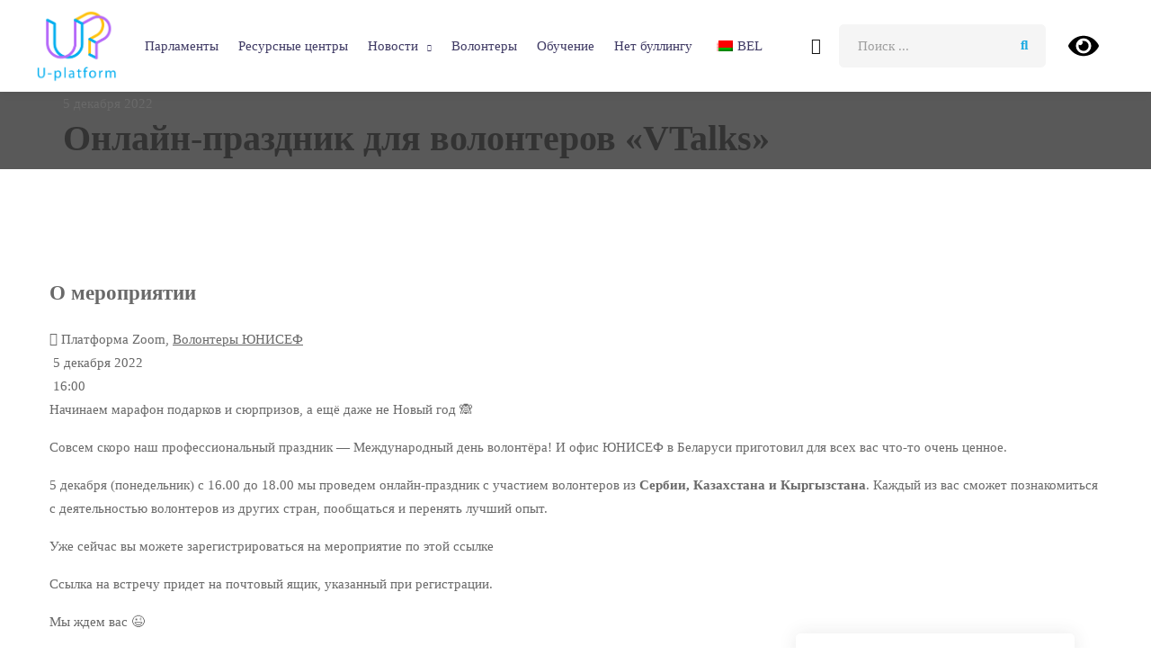

--- FILE ---
content_type: text/html; charset=UTF-8
request_url: https://u-platform.by/events/onlajn-prazdnik-dlya-volonterov-vtalks/
body_size: 22289
content:
<!DOCTYPE html><html class="no-js" lang="ru-RU"><head><script data-no-optimize="1">var litespeed_docref=sessionStorage.getItem("litespeed_docref");litespeed_docref&&(Object.defineProperty(document,"referrer",{get:function(){return litespeed_docref}}),sessionStorage.removeItem("litespeed_docref"));</script> <meta charset="utf-8"><meta http-equiv="x-ua-compatible" content="ie=edge"><title>Онлайн&#x2d;праздник для волонтеров &#171;VTalks&#187; &#x2d; U&#x2d;platform</title><meta name="robots" content="index, follow"><meta name="description" content=""><meta name="viewport"
content="width=device-width, initial-scale=1, shrink-to-fit=no, maximum-scale=1, user-scalable=0"><link rel="shortcut icon" type="image/x-icon"
href="https://u-platform.by/wp-content/themes/unicef/assets/images/favicon.ico"> <script data-cfasync="false" data-no-defer="1" data-no-minify="1" data-no-optimize="1">var ewww_webp_supported=!1;function check_webp_feature(A,e){var w;e=void 0!==e?e:function(){},ewww_webp_supported?e(ewww_webp_supported):((w=new Image).onload=function(){ewww_webp_supported=0<w.width&&0<w.height,e&&e(ewww_webp_supported)},w.onerror=function(){e&&e(!1)},w.src="data:image/webp;base64,"+{alpha:"UklGRkoAAABXRUJQVlA4WAoAAAAQAAAAAAAAAAAAQUxQSAwAAAARBxAR/Q9ERP8DAABWUDggGAAAABQBAJ0BKgEAAQAAAP4AAA3AAP7mtQAAAA=="}[A])}check_webp_feature("alpha");</script><script data-cfasync="false" data-no-defer="1" data-no-minify="1" data-no-optimize="1">var Arrive=function(c,w){"use strict";if(c.MutationObserver&&"undefined"!=typeof HTMLElement){var r,a=0,u=(r=HTMLElement.prototype.matches||HTMLElement.prototype.webkitMatchesSelector||HTMLElement.prototype.mozMatchesSelector||HTMLElement.prototype.msMatchesSelector,{matchesSelector:function(e,t){return e instanceof HTMLElement&&r.call(e,t)},addMethod:function(e,t,r){var a=e[t];e[t]=function(){return r.length==arguments.length?r.apply(this,arguments):"function"==typeof a?a.apply(this,arguments):void 0}},callCallbacks:function(e,t){t&&t.options.onceOnly&&1==t.firedElems.length&&(e=[e[0]]);for(var r,a=0;r=e[a];a++)r&&r.callback&&r.callback.call(r.elem,r.elem);t&&t.options.onceOnly&&1==t.firedElems.length&&t.me.unbindEventWithSelectorAndCallback.call(t.target,t.selector,t.callback)},checkChildNodesRecursively:function(e,t,r,a){for(var i,n=0;i=e[n];n++)r(i,t,a)&&a.push({callback:t.callback,elem:i}),0<i.childNodes.length&&u.checkChildNodesRecursively(i.childNodes,t,r,a)},mergeArrays:function(e,t){var r,a={};for(r in e)e.hasOwnProperty(r)&&(a[r]=e[r]);for(r in t)t.hasOwnProperty(r)&&(a[r]=t[r]);return a},toElementsArray:function(e){return e=void 0!==e&&("number"!=typeof e.length||e===c)?[e]:e}}),e=(l.prototype.addEvent=function(e,t,r,a){a={target:e,selector:t,options:r,callback:a,firedElems:[]};return this._beforeAdding&&this._beforeAdding(a),this._eventsBucket.push(a),a},l.prototype.removeEvent=function(e){for(var t,r=this._eventsBucket.length-1;t=this._eventsBucket[r];r--)e(t)&&(this._beforeRemoving&&this._beforeRemoving(t),(t=this._eventsBucket.splice(r,1))&&t.length&&(t[0].callback=null))},l.prototype.beforeAdding=function(e){this._beforeAdding=e},l.prototype.beforeRemoving=function(e){this._beforeRemoving=e},l),t=function(i,n){var o=new e,l=this,s={fireOnAttributesModification:!1};return o.beforeAdding(function(t){var e=t.target;e!==c.document&&e!==c||(e=document.getElementsByTagName("html")[0]);var r=new MutationObserver(function(e){n.call(this,e,t)}),a=i(t.options);r.observe(e,a),t.observer=r,t.me=l}),o.beforeRemoving(function(e){e.observer.disconnect()}),this.bindEvent=function(e,t,r){t=u.mergeArrays(s,t);for(var a=u.toElementsArray(this),i=0;i<a.length;i++)o.addEvent(a[i],e,t,r)},this.unbindEvent=function(){var r=u.toElementsArray(this);o.removeEvent(function(e){for(var t=0;t<r.length;t++)if(this===w||e.target===r[t])return!0;return!1})},this.unbindEventWithSelectorOrCallback=function(r){var a=u.toElementsArray(this),i=r,e="function"==typeof r?function(e){for(var t=0;t<a.length;t++)if((this===w||e.target===a[t])&&e.callback===i)return!0;return!1}:function(e){for(var t=0;t<a.length;t++)if((this===w||e.target===a[t])&&e.selector===r)return!0;return!1};o.removeEvent(e)},this.unbindEventWithSelectorAndCallback=function(r,a){var i=u.toElementsArray(this);o.removeEvent(function(e){for(var t=0;t<i.length;t++)if((this===w||e.target===i[t])&&e.selector===r&&e.callback===a)return!0;return!1})},this},i=new function(){var s={fireOnAttributesModification:!1,onceOnly:!1,existing:!1};function n(e,t,r){return!(!u.matchesSelector(e,t.selector)||(e._id===w&&(e._id=a++),-1!=t.firedElems.indexOf(e._id)))&&(t.firedElems.push(e._id),!0)}var c=(i=new t(function(e){var t={attributes:!1,childList:!0,subtree:!0};return e.fireOnAttributesModification&&(t.attributes=!0),t},function(e,i){e.forEach(function(e){var t=e.addedNodes,r=e.target,a=[];null!==t&&0<t.length?u.checkChildNodesRecursively(t,i,n,a):"attributes"===e.type&&n(r,i)&&a.push({callback:i.callback,elem:r}),u.callCallbacks(a,i)})})).bindEvent;return i.bindEvent=function(e,t,r){t=void 0===r?(r=t,s):u.mergeArrays(s,t);var a=u.toElementsArray(this);if(t.existing){for(var i=[],n=0;n<a.length;n++)for(var o=a[n].querySelectorAll(e),l=0;l<o.length;l++)i.push({callback:r,elem:o[l]});if(t.onceOnly&&i.length)return r.call(i[0].elem,i[0].elem);setTimeout(u.callCallbacks,1,i)}c.call(this,e,t,r)},i},o=new function(){var a={};function i(e,t){return u.matchesSelector(e,t.selector)}var n=(o=new t(function(){return{childList:!0,subtree:!0}},function(e,r){e.forEach(function(e){var t=e.removedNodes,e=[];null!==t&&0<t.length&&u.checkChildNodesRecursively(t,r,i,e),u.callCallbacks(e,r)})})).bindEvent;return o.bindEvent=function(e,t,r){t=void 0===r?(r=t,a):u.mergeArrays(a,t),n.call(this,e,t,r)},o};d(HTMLElement.prototype),d(NodeList.prototype),d(HTMLCollection.prototype),d(HTMLDocument.prototype),d(Window.prototype);var n={};return s(i,n,"unbindAllArrive"),s(o,n,"unbindAllLeave"),n}function l(){this._eventsBucket=[],this._beforeAdding=null,this._beforeRemoving=null}function s(e,t,r){u.addMethod(t,r,e.unbindEvent),u.addMethod(t,r,e.unbindEventWithSelectorOrCallback),u.addMethod(t,r,e.unbindEventWithSelectorAndCallback)}function d(e){e.arrive=i.bindEvent,s(i,e,"unbindArrive"),e.leave=o.bindEvent,s(o,e,"unbindLeave")}}(window,void 0),ewww_webp_supported=!1;function check_webp_feature(e,t){var r;ewww_webp_supported?t(ewww_webp_supported):((r=new Image).onload=function(){ewww_webp_supported=0<r.width&&0<r.height,t(ewww_webp_supported)},r.onerror=function(){t(!1)},r.src="data:image/webp;base64,"+{alpha:"UklGRkoAAABXRUJQVlA4WAoAAAAQAAAAAAAAAAAAQUxQSAwAAAARBxAR/Q9ERP8DAABWUDggGAAAABQBAJ0BKgEAAQAAAP4AAA3AAP7mtQAAAA==",animation:"UklGRlIAAABXRUJQVlA4WAoAAAASAAAAAAAAAAAAQU5JTQYAAAD/////AABBTk1GJgAAAAAAAAAAAAAAAAAAAGQAAABWUDhMDQAAAC8AAAAQBxAREYiI/gcA"}[e])}function ewwwLoadImages(e){if(e){for(var t=document.querySelectorAll(".batch-image img, .image-wrapper a, .ngg-pro-masonry-item a, .ngg-galleria-offscreen-seo-wrapper a"),r=0,a=t.length;r<a;r++)ewwwAttr(t[r],"data-src",t[r].getAttribute("data-webp")),ewwwAttr(t[r],"data-thumbnail",t[r].getAttribute("data-webp-thumbnail"));for(var i=document.querySelectorAll("div.woocommerce-product-gallery__image"),r=0,a=i.length;r<a;r++)ewwwAttr(i[r],"data-thumb",i[r].getAttribute("data-webp-thumb"))}for(var n=document.querySelectorAll("video"),r=0,a=n.length;r<a;r++)ewwwAttr(n[r],"poster",e?n[r].getAttribute("data-poster-webp"):n[r].getAttribute("data-poster-image"));for(var o,l=document.querySelectorAll("img.ewww_webp_lazy_load"),r=0,a=l.length;r<a;r++)e&&(ewwwAttr(l[r],"data-lazy-srcset",l[r].getAttribute("data-lazy-srcset-webp")),ewwwAttr(l[r],"data-srcset",l[r].getAttribute("data-srcset-webp")),ewwwAttr(l[r],"data-lazy-src",l[r].getAttribute("data-lazy-src-webp")),ewwwAttr(l[r],"data-src",l[r].getAttribute("data-src-webp")),ewwwAttr(l[r],"data-orig-file",l[r].getAttribute("data-webp-orig-file")),ewwwAttr(l[r],"data-medium-file",l[r].getAttribute("data-webp-medium-file")),ewwwAttr(l[r],"data-large-file",l[r].getAttribute("data-webp-large-file")),null!=(o=l[r].getAttribute("srcset"))&&!1!==o&&o.includes("R0lGOD")&&ewwwAttr(l[r],"src",l[r].getAttribute("data-lazy-src-webp"))),l[r].className=l[r].className.replace(/\bewww_webp_lazy_load\b/,"");for(var s=document.querySelectorAll(".ewww_webp"),r=0,a=s.length;r<a;r++)e?(ewwwAttr(s[r],"srcset",s[r].getAttribute("data-srcset-webp")),ewwwAttr(s[r],"src",s[r].getAttribute("data-src-webp")),ewwwAttr(s[r],"data-orig-file",s[r].getAttribute("data-webp-orig-file")),ewwwAttr(s[r],"data-medium-file",s[r].getAttribute("data-webp-medium-file")),ewwwAttr(s[r],"data-large-file",s[r].getAttribute("data-webp-large-file")),ewwwAttr(s[r],"data-large_image",s[r].getAttribute("data-webp-large_image")),ewwwAttr(s[r],"data-src",s[r].getAttribute("data-webp-src"))):(ewwwAttr(s[r],"srcset",s[r].getAttribute("data-srcset-img")),ewwwAttr(s[r],"src",s[r].getAttribute("data-src-img"))),s[r].className=s[r].className.replace(/\bewww_webp\b/,"ewww_webp_loaded");window.jQuery&&jQuery.fn.isotope&&jQuery.fn.imagesLoaded&&(jQuery(".fusion-posts-container-infinite").imagesLoaded(function(){jQuery(".fusion-posts-container-infinite").hasClass("isotope")&&jQuery(".fusion-posts-container-infinite").isotope()}),jQuery(".fusion-portfolio:not(.fusion-recent-works) .fusion-portfolio-wrapper").imagesLoaded(function(){jQuery(".fusion-portfolio:not(.fusion-recent-works) .fusion-portfolio-wrapper").isotope()}))}function ewwwWebPInit(e){ewwwLoadImages(e),ewwwNggLoadGalleries(e),document.arrive(".ewww_webp",function(){ewwwLoadImages(e)}),document.arrive(".ewww_webp_lazy_load",function(){ewwwLoadImages(e)}),document.arrive("videos",function(){ewwwLoadImages(e)}),"loading"==document.readyState?document.addEventListener("DOMContentLoaded",ewwwJSONParserInit):("undefined"!=typeof galleries&&ewwwNggParseGalleries(e),ewwwWooParseVariations(e))}function ewwwAttr(e,t,r){null!=r&&!1!==r&&e.setAttribute(t,r)}function ewwwJSONParserInit(){"undefined"!=typeof galleries&&check_webp_feature("alpha",ewwwNggParseGalleries),check_webp_feature("alpha",ewwwWooParseVariations)}function ewwwWooParseVariations(e){if(e)for(var t=document.querySelectorAll("form.variations_form"),r=0,a=t.length;r<a;r++){var i=t[r].getAttribute("data-product_variations"),n=!1;try{for(var o in i=JSON.parse(i))void 0!==i[o]&&void 0!==i[o].image&&(void 0!==i[o].image.src_webp&&(i[o].image.src=i[o].image.src_webp,n=!0),void 0!==i[o].image.srcset_webp&&(i[o].image.srcset=i[o].image.srcset_webp,n=!0),void 0!==i[o].image.full_src_webp&&(i[o].image.full_src=i[o].image.full_src_webp,n=!0),void 0!==i[o].image.gallery_thumbnail_src_webp&&(i[o].image.gallery_thumbnail_src=i[o].image.gallery_thumbnail_src_webp,n=!0),void 0!==i[o].image.thumb_src_webp&&(i[o].image.thumb_src=i[o].image.thumb_src_webp,n=!0));n&&ewwwAttr(t[r],"data-product_variations",JSON.stringify(i))}catch(e){}}}function ewwwNggParseGalleries(e){if(e)for(var t in galleries){var r=galleries[t];galleries[t].images_list=ewwwNggParseImageList(r.images_list)}}function ewwwNggLoadGalleries(e){e&&document.addEventListener("ngg.galleria.themeadded",function(e,t){window.ngg_galleria._create_backup=window.ngg_galleria.create,window.ngg_galleria.create=function(e,t){var r=$(e).data("id");return galleries["gallery_"+r].images_list=ewwwNggParseImageList(galleries["gallery_"+r].images_list),window.ngg_galleria._create_backup(e,t)}})}function ewwwNggParseImageList(e){for(var t in e){var r=e[t];if(void 0!==r["image-webp"]&&(e[t].image=r["image-webp"],delete e[t]["image-webp"]),void 0!==r["thumb-webp"]&&(e[t].thumb=r["thumb-webp"],delete e[t]["thumb-webp"]),void 0!==r.full_image_webp&&(e[t].full_image=r.full_image_webp,delete e[t].full_image_webp),void 0!==r.srcsets)for(var a in r.srcsets)nggSrcset=r.srcsets[a],void 0!==r.srcsets[a+"-webp"]&&(e[t].srcsets[a]=r.srcsets[a+"-webp"],delete e[t].srcsets[a+"-webp"]);if(void 0!==r.full_srcsets)for(var i in r.full_srcsets)nggFSrcset=r.full_srcsets[i],void 0!==r.full_srcsets[i+"-webp"]&&(e[t].full_srcsets[i]=r.full_srcsets[i+"-webp"],delete e[t].full_srcsets[i+"-webp"])}return e}check_webp_feature("alpha",ewwwWebPInit);</script> <style>img:is([sizes="auto" i], [sizes^="auto," i]) { contain-intrinsic-size: 3000px 1500px }</style><meta name="robots" content="max-snippet:-1,max-image-preview:large,max-video-preview:-1" ><link rel="canonical" href="https://u-platform.by/events/onlajn-prazdnik-dlya-volonterov-vtalks/" ><meta property="og:type" content="article" ><meta property="og:locale" content="ru_RU" ><meta property="og:site_name" content="U-platform" ><meta property="og:title" content="Онлайн&#x2d;праздник для волонтеров &#171;VTalks&#187;" ><meta property="og:url" content="https://u-platform.by/events/onlajn-prazdnik-dlya-volonterov-vtalks/" ><meta property="og:image" content="https://u-platform.by/wp-content/uploads/2024/11/cropped-u-paltform-1.webp" ><meta property="og:image:width" content="512" ><meta property="og:image:height" content="512" ><meta property="article:published_time" content="2022-12-02T09:03:14+00:00" ><meta property="article:modified_time" content="2022-12-02T09:08:15+00:00" ><meta name="twitter:card" content="summary_large_image" ><meta name="twitter:title" content="Онлайн&#x2d;праздник для волонтеров &#171;VTalks&#187;" ><meta name="twitter:image" content="https://u-platform.by/wp-content/uploads/2024/11/cropped-u-paltform-1.webp" > <script type="application/ld+json">{"@context":"https://schema.org","@graph":[{"@type":"WebSite","@id":"https://u-platform.by/#/schema/WebSite","url":"https://u-platform.by/","name":"U&#x2d;platform","inLanguage":"ru-RU","potentialAction":{"@type":"SearchAction","target":{"@type":"EntryPoint","urlTemplate":"https://u-platform.by/search/{search_term_string}/"},"query-input":"required name=search_term_string"},"publisher":{"@type":"Organization","@id":"https://u-platform.by/#/schema/Organization","name":"U&#x2d;platform","url":"https://u-platform.by/","logo":{"@type":"ImageObject","url":"https://u-platform.by/wp-content/uploads/2022/06/600h600.jpg","contentUrl":"https://u-platform.by/wp-content/uploads/2022/06/600h600.jpg","width":600,"height":600,"contentSize":"379623"}}},{"@type":"WebPage","@id":"https://u-platform.by/events/onlajn-prazdnik-dlya-volonterov-vtalks/","url":"https://u-platform.by/events/onlajn-prazdnik-dlya-volonterov-vtalks/","name":"Онлайн&#x2d;праздник для волонтеров &#171;VTalks&#187; &#x2d; U&#x2d;platform","inLanguage":"ru-RU","isPartOf":{"@id":"https://u-platform.by/#/schema/WebSite"},"breadcrumb":{"@type":"BreadcrumbList","@id":"https://u-platform.by/#/schema/BreadcrumbList","itemListElement":[{"@type":"ListItem","position":1,"item":"https://u-platform.by/","name":"U&#x2d;platform"},{"@type":"ListItem","position":2,"item":"https://u-platform.by/events/","name":"Рубрика: Новости"},{"@type":"ListItem","position":3,"name":"Онлайн&#x2d;праздник для волонтеров &#171;VTalks&#187;"}]},"potentialAction":{"@type":"ReadAction","target":"https://u-platform.by/events/onlajn-prazdnik-dlya-volonterov-vtalks/"},"datePublished":"2022-12-02T09:03:14+00:00","dateModified":"2022-12-02T09:08:15+00:00","author":{"@type":"Person","@id":"https://u-platform.by/#/schema/Person/b5a77b94bc7344d4e099f9be23da3c88","name":"alina.kukhlevskaya@mail.ru"}}]}</script> <link rel='dns-prefetch' href='//www.googletagmanager.com' ><link rel="alternate" type="application/rss+xml" title="U-platform &raquo; Лента комментариев к &laquo;Онлайн-праздник для волонтеров &#171;VTalks&#187;&raquo;" href="https://u-platform.by/events/onlajn-prazdnik-dlya-volonterov-vtalks/feed/" > <script data-optimized="1"  src="[data-uri]" defer></script> <style id="litespeed-ccss">:root{--wp--preset--font-size--normal:16px;--wp--preset--font-size--huge:42px}body{--wp--preset--color--black:#000;--wp--preset--color--cyan-bluish-gray:#abb8c3;--wp--preset--color--white:#fff;--wp--preset--color--pale-pink:#f78da7;--wp--preset--color--vivid-red:#cf2e2e;--wp--preset--color--luminous-vivid-orange:#ff6900;--wp--preset--color--luminous-vivid-amber:#fcb900;--wp--preset--color--light-green-cyan:#7bdcb5;--wp--preset--color--vivid-green-cyan:#00d084;--wp--preset--color--pale-cyan-blue:#8ed1fc;--wp--preset--color--vivid-cyan-blue:#0693e3;--wp--preset--color--vivid-purple:#9b51e0;--wp--preset--gradient--vivid-cyan-blue-to-vivid-purple:linear-gradient(135deg,rgba(6,147,227,1) 0%,#9b51e0 100%);--wp--preset--gradient--light-green-cyan-to-vivid-green-cyan:linear-gradient(135deg,#7adcb4 0%,#00d082 100%);--wp--preset--gradient--luminous-vivid-amber-to-luminous-vivid-orange:linear-gradient(135deg,rgba(252,185,0,1) 0%,rgba(255,105,0,1) 100%);--wp--preset--gradient--luminous-vivid-orange-to-vivid-red:linear-gradient(135deg,rgba(255,105,0,1) 0%,#cf2e2e 100%);--wp--preset--gradient--very-light-gray-to-cyan-bluish-gray:linear-gradient(135deg,#eee 0%,#a9b8c3 100%);--wp--preset--gradient--cool-to-warm-spectrum:linear-gradient(135deg,#4aeadc 0%,#9778d1 20%,#cf2aba 40%,#ee2c82 60%,#fb6962 80%,#fef84c 100%);--wp--preset--gradient--blush-light-purple:linear-gradient(135deg,#ffceec 0%,#9896f0 100%);--wp--preset--gradient--blush-bordeaux:linear-gradient(135deg,#fecda5 0%,#fe2d2d 50%,#6b003e 100%);--wp--preset--gradient--luminous-dusk:linear-gradient(135deg,#ffcb70 0%,#c751c0 50%,#4158d0 100%);--wp--preset--gradient--pale-ocean:linear-gradient(135deg,#fff5cb 0%,#b6e3d4 50%,#33a7b5 100%);--wp--preset--gradient--electric-grass:linear-gradient(135deg,#caf880 0%,#71ce7e 100%);--wp--preset--gradient--midnight:linear-gradient(135deg,#020381 0%,#2874fc 100%);--wp--preset--duotone--dark-grayscale:url('#wp-duotone-dark-grayscale');--wp--preset--duotone--grayscale:url('#wp-duotone-grayscale');--wp--preset--duotone--purple-yellow:url('#wp-duotone-purple-yellow');--wp--preset--duotone--blue-red:url('#wp-duotone-blue-red');--wp--preset--duotone--midnight:url('#wp-duotone-midnight');--wp--preset--duotone--magenta-yellow:url('#wp-duotone-magenta-yellow');--wp--preset--duotone--purple-green:url('#wp-duotone-purple-green');--wp--preset--duotone--blue-orange:url('#wp-duotone-blue-orange');--wp--preset--font-size--small:13px;--wp--preset--font-size--medium:20px;--wp--preset--font-size--large:36px;--wp--preset--font-size--x-large:42px;--wp--preset--spacing--20:.44rem;--wp--preset--spacing--30:.67rem;--wp--preset--spacing--40:1rem;--wp--preset--spacing--50:1.5rem;--wp--preset--spacing--60:2.25rem;--wp--preset--spacing--70:3.38rem;--wp--preset--spacing--80:5.06rem}.lazyload{background-image:none!important}.lazyload:before{background-image:none!important}</style><script data-optimized="1" src="https://u-platform.by/wp-content/plugins/litespeed-cache/assets/js/css_async.min.js" defer></script> <style id='wp-emoji-styles-inline-css' >img.wp-smiley, img.emoji {
		display: inline !important;
		border: none !important;
		box-shadow: none !important;
		height: 1em !important;
		width: 1em !important;
		margin: 0 0.07em !important;
		vertical-align: -0.1em !important;
		background: none !important;
		padding: 0 !important;
	}</style><link data-asynced="1" as="style" onload="this.onload=null;this.rel='stylesheet'"  rel='preload' id='wp-block-library-css' href='https://u-platform.by/wp-includes/css/dist/block-library/style.min.css?ver=6.8.3'  media='all' ><noscript><link rel='stylesheet' href='https://u-platform.by/wp-includes/css/dist/block-library/style.min.css?ver=6.8.3'  media='all' ></noscript><style id='classic-theme-styles-inline-css' >/*! This file is auto-generated */
.wp-block-button__link{color:#fff;background-color:#32373c;border-radius:9999px;box-shadow:none;text-decoration:none;padding:calc(.667em + 2px) calc(1.333em + 2px);font-size:1.125em}.wp-block-file__button{background:#32373c;color:#fff;text-decoration:none}</style><style id='global-styles-inline-css' >:root{--wp--preset--aspect-ratio--square: 1;--wp--preset--aspect-ratio--4-3: 4/3;--wp--preset--aspect-ratio--3-4: 3/4;--wp--preset--aspect-ratio--3-2: 3/2;--wp--preset--aspect-ratio--2-3: 2/3;--wp--preset--aspect-ratio--16-9: 16/9;--wp--preset--aspect-ratio--9-16: 9/16;--wp--preset--color--black: #000000;--wp--preset--color--cyan-bluish-gray: #abb8c3;--wp--preset--color--white: #ffffff;--wp--preset--color--pale-pink: #f78da7;--wp--preset--color--vivid-red: #cf2e2e;--wp--preset--color--luminous-vivid-orange: #ff6900;--wp--preset--color--luminous-vivid-amber: #fcb900;--wp--preset--color--light-green-cyan: #7bdcb5;--wp--preset--color--vivid-green-cyan: #00d084;--wp--preset--color--pale-cyan-blue: #8ed1fc;--wp--preset--color--vivid-cyan-blue: #0693e3;--wp--preset--color--vivid-purple: #9b51e0;--wp--preset--gradient--vivid-cyan-blue-to-vivid-purple: linear-gradient(135deg,rgba(6,147,227,1) 0%,rgb(155,81,224) 100%);--wp--preset--gradient--light-green-cyan-to-vivid-green-cyan: linear-gradient(135deg,rgb(122,220,180) 0%,rgb(0,208,130) 100%);--wp--preset--gradient--luminous-vivid-amber-to-luminous-vivid-orange: linear-gradient(135deg,rgba(252,185,0,1) 0%,rgba(255,105,0,1) 100%);--wp--preset--gradient--luminous-vivid-orange-to-vivid-red: linear-gradient(135deg,rgba(255,105,0,1) 0%,rgb(207,46,46) 100%);--wp--preset--gradient--very-light-gray-to-cyan-bluish-gray: linear-gradient(135deg,rgb(238,238,238) 0%,rgb(169,184,195) 100%);--wp--preset--gradient--cool-to-warm-spectrum: linear-gradient(135deg,rgb(74,234,220) 0%,rgb(151,120,209) 20%,rgb(207,42,186) 40%,rgb(238,44,130) 60%,rgb(251,105,98) 80%,rgb(254,248,76) 100%);--wp--preset--gradient--blush-light-purple: linear-gradient(135deg,rgb(255,206,236) 0%,rgb(152,150,240) 100%);--wp--preset--gradient--blush-bordeaux: linear-gradient(135deg,rgb(254,205,165) 0%,rgb(254,45,45) 50%,rgb(107,0,62) 100%);--wp--preset--gradient--luminous-dusk: linear-gradient(135deg,rgb(255,203,112) 0%,rgb(199,81,192) 50%,rgb(65,88,208) 100%);--wp--preset--gradient--pale-ocean: linear-gradient(135deg,rgb(255,245,203) 0%,rgb(182,227,212) 50%,rgb(51,167,181) 100%);--wp--preset--gradient--electric-grass: linear-gradient(135deg,rgb(202,248,128) 0%,rgb(113,206,126) 100%);--wp--preset--gradient--midnight: linear-gradient(135deg,rgb(2,3,129) 0%,rgb(40,116,252) 100%);--wp--preset--font-size--small: 13px;--wp--preset--font-size--medium: 20px;--wp--preset--font-size--large: 36px;--wp--preset--font-size--x-large: 42px;--wp--preset--spacing--20: 0.44rem;--wp--preset--spacing--30: 0.67rem;--wp--preset--spacing--40: 1rem;--wp--preset--spacing--50: 1.5rem;--wp--preset--spacing--60: 2.25rem;--wp--preset--spacing--70: 3.38rem;--wp--preset--spacing--80: 5.06rem;--wp--preset--shadow--natural: 6px 6px 9px rgba(0, 0, 0, 0.2);--wp--preset--shadow--deep: 12px 12px 50px rgba(0, 0, 0, 0.4);--wp--preset--shadow--sharp: 6px 6px 0px rgba(0, 0, 0, 0.2);--wp--preset--shadow--outlined: 6px 6px 0px -3px rgba(255, 255, 255, 1), 6px 6px rgba(0, 0, 0, 1);--wp--preset--shadow--crisp: 6px 6px 0px rgba(0, 0, 0, 1);}:where(.is-layout-flex){gap: 0.5em;}:where(.is-layout-grid){gap: 0.5em;}body .is-layout-flex{display: flex;}.is-layout-flex{flex-wrap: wrap;align-items: center;}.is-layout-flex > :is(*, div){margin: 0;}body .is-layout-grid{display: grid;}.is-layout-grid > :is(*, div){margin: 0;}:where(.wp-block-columns.is-layout-flex){gap: 2em;}:where(.wp-block-columns.is-layout-grid){gap: 2em;}:where(.wp-block-post-template.is-layout-flex){gap: 1.25em;}:where(.wp-block-post-template.is-layout-grid){gap: 1.25em;}.has-black-color{color: var(--wp--preset--color--black) !important;}.has-cyan-bluish-gray-color{color: var(--wp--preset--color--cyan-bluish-gray) !important;}.has-white-color{color: var(--wp--preset--color--white) !important;}.has-pale-pink-color{color: var(--wp--preset--color--pale-pink) !important;}.has-vivid-red-color{color: var(--wp--preset--color--vivid-red) !important;}.has-luminous-vivid-orange-color{color: var(--wp--preset--color--luminous-vivid-orange) !important;}.has-luminous-vivid-amber-color{color: var(--wp--preset--color--luminous-vivid-amber) !important;}.has-light-green-cyan-color{color: var(--wp--preset--color--light-green-cyan) !important;}.has-vivid-green-cyan-color{color: var(--wp--preset--color--vivid-green-cyan) !important;}.has-pale-cyan-blue-color{color: var(--wp--preset--color--pale-cyan-blue) !important;}.has-vivid-cyan-blue-color{color: var(--wp--preset--color--vivid-cyan-blue) !important;}.has-vivid-purple-color{color: var(--wp--preset--color--vivid-purple) !important;}.has-black-background-color{background-color: var(--wp--preset--color--black) !important;}.has-cyan-bluish-gray-background-color{background-color: var(--wp--preset--color--cyan-bluish-gray) !important;}.has-white-background-color{background-color: var(--wp--preset--color--white) !important;}.has-pale-pink-background-color{background-color: var(--wp--preset--color--pale-pink) !important;}.has-vivid-red-background-color{background-color: var(--wp--preset--color--vivid-red) !important;}.has-luminous-vivid-orange-background-color{background-color: var(--wp--preset--color--luminous-vivid-orange) !important;}.has-luminous-vivid-amber-background-color{background-color: var(--wp--preset--color--luminous-vivid-amber) !important;}.has-light-green-cyan-background-color{background-color: var(--wp--preset--color--light-green-cyan) !important;}.has-vivid-green-cyan-background-color{background-color: var(--wp--preset--color--vivid-green-cyan) !important;}.has-pale-cyan-blue-background-color{background-color: var(--wp--preset--color--pale-cyan-blue) !important;}.has-vivid-cyan-blue-background-color{background-color: var(--wp--preset--color--vivid-cyan-blue) !important;}.has-vivid-purple-background-color{background-color: var(--wp--preset--color--vivid-purple) !important;}.has-black-border-color{border-color: var(--wp--preset--color--black) !important;}.has-cyan-bluish-gray-border-color{border-color: var(--wp--preset--color--cyan-bluish-gray) !important;}.has-white-border-color{border-color: var(--wp--preset--color--white) !important;}.has-pale-pink-border-color{border-color: var(--wp--preset--color--pale-pink) !important;}.has-vivid-red-border-color{border-color: var(--wp--preset--color--vivid-red) !important;}.has-luminous-vivid-orange-border-color{border-color: var(--wp--preset--color--luminous-vivid-orange) !important;}.has-luminous-vivid-amber-border-color{border-color: var(--wp--preset--color--luminous-vivid-amber) !important;}.has-light-green-cyan-border-color{border-color: var(--wp--preset--color--light-green-cyan) !important;}.has-vivid-green-cyan-border-color{border-color: var(--wp--preset--color--vivid-green-cyan) !important;}.has-pale-cyan-blue-border-color{border-color: var(--wp--preset--color--pale-cyan-blue) !important;}.has-vivid-cyan-blue-border-color{border-color: var(--wp--preset--color--vivid-cyan-blue) !important;}.has-vivid-purple-border-color{border-color: var(--wp--preset--color--vivid-purple) !important;}.has-vivid-cyan-blue-to-vivid-purple-gradient-background{background: var(--wp--preset--gradient--vivid-cyan-blue-to-vivid-purple) !important;}.has-light-green-cyan-to-vivid-green-cyan-gradient-background{background: var(--wp--preset--gradient--light-green-cyan-to-vivid-green-cyan) !important;}.has-luminous-vivid-amber-to-luminous-vivid-orange-gradient-background{background: var(--wp--preset--gradient--luminous-vivid-amber-to-luminous-vivid-orange) !important;}.has-luminous-vivid-orange-to-vivid-red-gradient-background{background: var(--wp--preset--gradient--luminous-vivid-orange-to-vivid-red) !important;}.has-very-light-gray-to-cyan-bluish-gray-gradient-background{background: var(--wp--preset--gradient--very-light-gray-to-cyan-bluish-gray) !important;}.has-cool-to-warm-spectrum-gradient-background{background: var(--wp--preset--gradient--cool-to-warm-spectrum) !important;}.has-blush-light-purple-gradient-background{background: var(--wp--preset--gradient--blush-light-purple) !important;}.has-blush-bordeaux-gradient-background{background: var(--wp--preset--gradient--blush-bordeaux) !important;}.has-luminous-dusk-gradient-background{background: var(--wp--preset--gradient--luminous-dusk) !important;}.has-pale-ocean-gradient-background{background: var(--wp--preset--gradient--pale-ocean) !important;}.has-electric-grass-gradient-background{background: var(--wp--preset--gradient--electric-grass) !important;}.has-midnight-gradient-background{background: var(--wp--preset--gradient--midnight) !important;}.has-small-font-size{font-size: var(--wp--preset--font-size--small) !important;}.has-medium-font-size{font-size: var(--wp--preset--font-size--medium) !important;}.has-large-font-size{font-size: var(--wp--preset--font-size--large) !important;}.has-x-large-font-size{font-size: var(--wp--preset--font-size--x-large) !important;}
:where(.wp-block-post-template.is-layout-flex){gap: 1.25em;}:where(.wp-block-post-template.is-layout-grid){gap: 1.25em;}
:where(.wp-block-columns.is-layout-flex){gap: 2em;}:where(.wp-block-columns.is-layout-grid){gap: 2em;}
:root :where(.wp-block-pullquote){font-size: 1.5em;line-height: 1.6;}</style><link data-asynced="1" as="style" onload="this.onload=null;this.rel='stylesheet'"  rel='preload' id='trp-language-switcher-style-css' href='https://u-platform.by/wp-content/plugins/translatepress-multilingual/assets/css/trp-language-switcher.css?ver=3.0.5'  media='all' ><noscript><link rel='stylesheet' href='https://u-platform.by/wp-content/plugins/translatepress-multilingual/assets/css/trp-language-switcher.css?ver=3.0.5'  media='all' ></noscript><link data-asynced="1" as="style" onload="this.onload=null;this.rel='stylesheet'"  rel='preload' id='bvi-styles-css' href='https://u-platform.by/wp-content/plugins/button-visually-impaired/assets/css/bvi.min.css?ver=2.3.0'  media='all' ><noscript><link rel='stylesheet' href='https://u-platform.by/wp-content/plugins/button-visually-impaired/assets/css/bvi.min.css?ver=2.3.0'  media='all' ></noscript><style id='bvi-styles-inline-css' >.bvi-widget,
			.bvi-shortcode a,
			.bvi-widget a, 
			.bvi-shortcode {
				color: #000000;
				background-color: #ffffff;
			}
			.bvi-widget .bvi-svg-eye,
			.bvi-shortcode .bvi-svg-eye {
			    display: inline-block;
                overflow: visible;
                width: 1.125em;
                height: 1em;
                font-size: 2em;
                vertical-align: middle;
			}
			.bvi-widget,
			.bvi-shortcode {
			    -webkit-transition: background-color .2s ease-out;
			    transition: background-color .2s ease-out;
			    cursor: pointer;
			    border-radius: 2px;
			    display: inline-block;
			    padding: 5px 10px;
			    vertical-align: middle;
			    text-decoration: none;
			}</style>
 <script  src="https://www.googletagmanager.com/gtag/js?id=GT-5RFHF8TK" id="google_gtagjs-js" defer data-deferred="1"></script> <script  id="google_gtagjs-js-after" src="[data-uri]" defer></script> <link rel="https://api.w.org/" href="https://u-platform.by/wp-json/" ><link rel="alternate" title="JSON" type="application/json" href="https://u-platform.by/wp-json/wp/v2/posts/7877" ><link rel="EditURI" type="application/rsd+xml" title="RSD" href="https://u-platform.by/xmlrpc.php?rsd" ><link rel="alternate" title="oEmbed (JSON)" type="application/json+oembed" href="https://u-platform.by/wp-json/oembed/1.0/embed?url=https%3A%2F%2Fu-platform.by%2Fevents%2Fonlajn-prazdnik-dlya-volonterov-vtalks%2F" ><link rel="alternate" title="oEmbed (XML)" type="text/xml+oembed" href="https://u-platform.by/wp-json/oembed/1.0/embed?url=https%3A%2F%2Fu-platform.by%2Fevents%2Fonlajn-prazdnik-dlya-volonterov-vtalks%2F&#038;format=xml" ><meta name="generator" content="Site Kit by Google 1.166.0" ><link rel="alternate" hreflang="ru-RU" href="https://u-platform.by/events/onlajn-prazdnik-dlya-volonterov-vtalks/"><link rel="alternate" hreflang="be" href="https://u-platform.by/bel/events/onlajn-prazdnik-dlya-volonterov-vtalks/"><link rel="alternate" hreflang="ru" href="https://u-platform.by/events/onlajn-prazdnik-dlya-volonterov-vtalks/"><meta name="google-site-verification" content="iol0wrWevfC4yhuGrz6V-KtAhiVoi1TMm1D9QbfwbJY"> <script data-optimized="1"   src="[data-uri]" defer></script> <noscript><div><img src="https://mc.yandex.ru/watch/99165476" style="position:absolute; left:-9999px;" alt="" ></div></noscript><noscript><style>.lazyload[data-src]{display:none !important;}</style></noscript><style>.lazyload{background-image:none !important;}.lazyload:before{background-image:none !important;}</style><link rel="icon" href="https://u-platform.by/wp-content/uploads/2024/11/cropped-u-paltform-1-32x32.webp" sizes="32x32" ><link rel="icon" href="https://u-platform.by/wp-content/uploads/2024/11/cropped-u-paltform-1-192x192.webp" sizes="192x192" ><link rel="apple-touch-icon" href="https://u-platform.by/wp-content/uploads/2024/11/cropped-u-paltform-1-180x180.webp" ><meta name="msapplication-TileImage" content="https://u-platform.by/wp-content/uploads/2024/11/cropped-u-paltform-1-270x270.webp" ><meta property="og:type" content="website"><meta property="og:image" content="https://u-platform.by/wp-content/uploads/2022/12/imgonline-com-ua-resize-sqjekt2cmj8xvbjf.jpg"><meta property="og:url" content="https://u-platform.by/events/onlajn-prazdnik-dlya-volonterov-vtalks/"><meta property="og:title" content="Онлайн&#x2d;праздник для волонтеров &#171;VTalks&#187; &#x2d; U&#x2d;platform"><meta property="og:description" content="&nbsp;"><meta property="og:site_name" content="U-platform"><meta property="og:image:type" content="image/png"><meta property="og:image:width" content="200"><meta property="og:image:height" content="200"> <script data-optimized="1" >/*   var _paq = window._paq = window._paq || [];
        _paq.push(['trackPageView']);
        _paq.push(['enableLinkTracking']);
        _paq.push(['alwaysUseSendBeacon']);
        _paq.push(['setTrackerUrl', "//u-platform.by/wp-content/plugins/matomo/app/matomo.php"]);
        _paq.push(['setSiteId', '1']);
        var d = document, g = d.createElement('script'), s = d.getElementsByTagName('script')[0];
      //  g.type = '';
        g.async = true;
        g.src = "//u-platform.by/wp-content/uploads/matomo/matomo.js";
        s.parentNode.insertBefore(g, s);*/</script> 
 <script>/*(function (w, d, s, l, i) {
            w[l] = w[l] || [];
            w[l].push({
                'gtm.start':
                    new Date().getTime(), event: 'gtm.js'
            });
            var f = d.getElementsByTagName(s)[0],
                j = d.createElement(s), dl = l != 'dataLayer' ? '&l=' + l : '';
            j.async = true;
            j.src =
                'https://www.googletagmanager.com/gtm.js?id=' + i + dl;
            f.parentNode.insertBefore(j, f);
        })(window, document, 'script', 'dataLayer', 'GTM-T337XD9');
    */</script>  <script type="application/ld+json">{
    "@context": "https://schema.org",
    "@type": "Organization",
    "name": "U-Platform",
    "url": "https://unicef-new.newsite.by/",
    "logo": "https://u-platform.by/wp-content/uploads/2021/05/u-paltform-1.png",
    "foundingDate": "2007",
    "address": {
        "@type": "PostalAddress",
        "streetAddress": "ул. Кирова, 16, Национальный центр художественного творчества детей и молодежи",
        "addressLocality": "г. Минск, ",
        "addressRegion": "RU",
        "postalCode": "220030",
        "addressCountry": "Belarus"
    },
    "contactPoint": {
        "@type": "ContactPoint",
        "telephone": "+375 17 316-15-99",
        "email": "nchtdm@nchtdm.by"
    }
}</script> </head><body class="wp-singular post-template-default single single-post postid-7877 single-format-standard wp-theme-unicef translatepress-ru_RU"><div id="page"><div class="header-section header-shadow section sticky-header"><div class="cookies js-remove js-cookie-block" style="display: none"><div class="container cookies__wrapper"><div class="cookies__content">Мы используем cookies-файлы, чтобы наш веб-сайт работал лучше. Продолжая
использовать этот веб-сайт, Вы соглашаетесь с нашим <a href="https://u-platform.by/user-agreement/"
target="_blank">Пользовательским соглашением,
включая Политику конфиденциальности</a> и даете согласие на обработку cookies-файлов.</div><div class="cookies__action">
<button class="cookies__btn js-remove__btn js-cookie" type="button">Понятно</button></div></div></div><div class="header-inner"><div class="container position-relative"><div class="row justify-content-between align-items-center"><div class=""><div class="header-logo">
<a href="https://u-platform.by">
<img class="dark-logo lazyload ewww_webp_lazy_load" src="[data-uri]"
alt="U-platform" data-src="/wp-content/uploads/2021/05/u-paltform-1.png" decoding="async" data-eio-rwidth="765" data-eio-rheight="694" data-src-webp="/wp-content/uploads/2021/05/u-paltform-1.png.webp"><noscript><img class="dark-logo" src="/wp-content/uploads/2021/05/u-paltform-1.png"
alt="U-platform" data-eio="l"></noscript>
<img class="light-logo lazyload ewww_webp_lazy_load" src="[data-uri]"
alt="U-platform" data-src="/wp-content/uploads/2021/05/u-paltform-1.png" decoding="async" data-eio-rwidth="765" data-eio-rheight="694" data-src-webp="/wp-content/uploads/2021/05/u-paltform-1.png.webp"><noscript><img class="light-logo" src="/wp-content/uploads/2021/05/u-paltform-1.png"
alt="U-platform" data-eio="l"></noscript>
</a></div></div><div class="col d-none d-xl-block position-static"><nav class="site-main-menu menu-hover-1"><ul id="menu-main-menu" class="menu"><li id="menu-item-359" class="menu-item menu-item-type-taxonomy menu-item-object-category menu-item-359"><a href="https://u-platform.by/parliaments/">Парламенты</a></li><li id="menu-item-360" class="menu-item menu-item-type-taxonomy menu-item-object-category menu-item-360"><a href="https://u-platform.by/centers/">Ресурсные центры</a></li><li id="menu-item-1230" class="menu-item menu-item-type-taxonomy menu-item-object-category current-post-ancestor current-menu-parent current-post-parent menu-item-has-children menu-item-1230"><a href="https://u-platform.by/events/">Новости</a><ul class="sub-menu"><li id="menu-item-365" class="menu-item menu-item-type-taxonomy menu-item-object-category current-post-ancestor current-menu-parent current-post-parent menu-item-365"><a href="https://u-platform.by/events/">Анонсы</a></li><li id="menu-item-366" class="menu-item menu-item-type-taxonomy menu-item-object-category menu-item-366"><a href="https://u-platform.by/news/">События</a></li></ul></li><li id="menu-item-1766" class="menu-item menu-item-type-post_type menu-item-object-page menu-item-1766"><a href="https://u-platform.by/volunteers/">Волонтеры</a></li><li id="menu-item-1445" class="menu-item menu-item-type-custom menu-item-object-custom menu-item-1445"><a href="https://edu.u-platform.by/">Обучение</a></li><li id="menu-item-9924" class="menu-item menu-item-type-post_type menu-item-object-page menu-item-9924"><a href="https://u-platform.by/bulling/">Нет буллингу</a></li><li id="menu-item-14565" class="trp-language-switcher-container menu-item menu-item-type-post_type menu-item-object-language_switcher menu-item-14565"><a href="https://u-platform.by/bel/events/onlajn-prazdnik-dlya-volonterov-vtalks/"><span data-no-translation><img class="trp-flag-image lazyload" src="[data-uri]" width="18" height="12" alt="bel" title="Беларуская мова" data-src="https://u-platform.by/wp-content/plugins/translatepress-multilingual/assets/images/flags/bel.png" decoding="async" data-eio-rwidth="18" data-eio-rheight="12"><noscript><img class="trp-flag-image" src="https://u-platform.by/wp-content/plugins/translatepress-multilingual/assets/images/flags/bel.png" width="18" height="12" alt="bel" title="Беларуская мова" data-eio="l"></noscript><span class="trp-ls-language-name">BEL</span></span></a></li></ul></nav></div><div class="col-xl-3 col-auto"><div class="header-right"><div class="inner"><div class="header-login">
<a href="https://u-platform.by/login/"><i class="far
fa-user-circle"></i></a></div><div class="header-search">
<button class="header-search-toggle"><i class="far fa-search"></i></button><div class="header-search-form"><form action="/">
<input type="text" name="s" id="s" placeholder="Поиск ...">
<button><i class="fas fa-search"></i></button></form></div></div><div class="header-mobile-menu-toggle d-xl-none ml-sm-2">
<button class="toggle">
<i class="icon-top"></i>
<i class="icon-middle"></i>
<i class="icon-bottom"></i>
</button></div></div></div></div><div class="bvi-shortcode"><a href="#" class="bvi-open"><svg aria-hidden="true" focusable="false" role="img" xmlns="http://www.w3.org/2000/svg" viewBox="0 0 576 512" class="bvi-svg-eye"><path fill="currentColor" d="M572.52 241.4C518.29 135.59 410.93 64 288 64S57.68 135.64 3.48 241.41a32.35 32.35 0 0 0 0 29.19C57.71 376.41 165.07 448 288 448s230.32-71.64 284.52-177.41a32.35 32.35 0 0 0 0-29.19zM288 400a144 144 0 1 1 144-144 143.93 143.93 0 0 1-144 144zm0-240a95.31 95.31 0 0 0-25.31 3.79 47.85 47.85 0 0 1-66.9 66.9A95.78 95.78 0 1 0 288 160z" class="bvi-svg-eye"></path></svg>&ensp;</a></div></div></div></div></div><div style="display:none"> <script type="application/ld+json">{
    "@context": "https://schema.org",
    "@type": "BreadcrumbList",
    "itemListElement": [
        {
            "@type": "ListItem",
            "position": 1,
            "item": {
                "@id": "https://u-platform.by/",
                "name": "Главная"
            }
        },
        {
            "@type": "ListItem",
            "position": 2,
            "item": {
                "@id": "https://u-platform.by/events/",
                "name": "Новости"
            }
        },
        {
            "@type": "ListItem",
            "position": 3,
            "item": {
                "@id": "https://u-platform.by/events/onlajn-prazdnik-dlya-volonterov-vtalks/",
                "name": "Онлайн-праздник для волонтеров &#171;VTalks&#187;"
            }
        }
    ]
}</script> </div><div class="event-page-banner section overlay section-padding-top-200 section-padding-bottom-180" data-bg-image="https://u-platform.by/wp-content/uploads/2022/12/imgonline-com-ua-resize-sqjekt2cmj8xvbjf.jpg"><div class="container"><div class="col-12"><div class="event-hero-content"><div class="entry-date">5 декабря 2022</div><h1 class="entry-title">Онлайн-праздник для волонтеров &#171;VTalks&#187;</h1></div></div></div></div><div class="about-event-section section section-padding"><div class="container"><div class="row"><div class="col-12"><div class="section-title text-center" data-aos="fade-up"><h2 class="title fz-48 heading-color">О мероприятии</h2><div class="event-entry-meta"><div class="meta-item">
<i class="meta-icon fal fa-map-marker-alt"></i>
<span>Платформа Zoom, <a href="https://u-platform.by/centers/volontery-yunisef/" style="text-decoration:underline;">Волонтеры ЮНИСЕФ</a></span></div><div class="meta-item">
<i class="meta-icon fal fa-calendar"></i>
<span>5 декабря 2022</span></div><div class="meta-item">
<i class="meta-icon fal fa-clock"></i>
<span>16:00</span></div></div></div></div></div><div class="row"><div class="col-12"><div class="event-content"><p>Начинаем марафон подарков и сюрпризов, а ещё даже не Новый год 🙈</p><p>Совсем скоро наш профессиональный праздник &#8212; Международный день волонтёра! И офис ЮНИСЕФ в Беларуси приготовил для всех вас что-то очень ценное.</p><p>5 декабря (понедельник) с 16.00 до 18.00 мы проведем онлайн-праздник с участием волонтеров из <strong>Сербии, Казахстана и Кыргызстана</strong>. Каждый из вас сможет познакомиться с деятельностью волонтеров из других стран, пообщаться и перенять лучший опыт.</p><p>Уже сейчас вы можете зарегистрироваться на мероприятие по <a href="https://docs.google.com/forms/d/e/1FAIpQLSfNc_yFX9qTiJY-G1IJiAF1gQVmEk7_VLymWhYYP-pbbP09fw/viewform">этой ссылке </a></p><p>Ссылка на встречу придет на почтовый ящик, указанный при регистрации.</p><p>Мы ждем вас 😉</p></div></div><div class="col-12 col-md-6 offset-md-3"></div></div><div class="row event-map-wrapper"><div class="col-lg-8 col-12 order-lg-1 max-mb-50"><div class="event-details-wrapper"><div class="map-area"></div></div></div><div class="col-lg-4 col-12 order-lg-2 max-mb-50"><div class="sidebar-widget-wrapper pr-0 pl-30 pl-md-0 pl-sm-0 pl-xs-0"><div class="sidebar-widget"><div class="sidebar-widget-content"><div class="sidebar-entry-event"><div class="entry-register"><ul class="entry-event-info"><li class="total">
<span class="meta-label"><i class="fal fa-heart"></i> участников</span>
<span class="meta-value meta-value-people_count">0</span></li><li class="total">
<span class="meta-label"><i class="fal fa-user"></i> вместимость</span>
<span class="meta-value">100</span></li></ul><p class="event-register-message">
Нужно <a href="/login/">авторизоваться</a> перед регистрацией  на мероприятие.</p><ul class="entry-event-info" style="margin-bottom:0;"><li class="total">
<span class="meta-label"><i class="fal fa-info-circle"></i> Волонтеры ЮНИСЕФ</span></li></ul></div><ul class="author-social-networks event-social"  style="margin-top:0;"><li class="item share-event-single-page-title">Поделиться</li><li class="item">
<a href="https://www.facebook.com/sharer/sharer.php?u=https://u-platform.by/events/onlajn-prazdnik-dlya-volonterov-vtalks/" target="_blank">
<i class="fab fa-facebook-f"></i>
</a></li><li class="item">
<a href="https://vk.com/share.php?url=https://u-platform.by/events/onlajn-prazdnik-dlya-volonterov-vtalks/" target="_blank">
<i class="fab fa-vk"></i>
</a></li><li class="item">
<a href="https://t.me/share/url?url=https://u-platform.by/events/onlajn-prazdnik-dlya-volonterov-vtalks/" target="_blank">
<i class="fab fa-telegram"></i>
</a></li></ul></div></div></div></div></div></div></div></div><div class="section section-padding-bottom fix"><div class="container"><div class="row max-mb-n50"><div class="col-12"><div class="row row-cols-1 no-gutters"><div class="entry-author"><div class="author-info"><div class="author-avatar">
<a href="https://u-platform.by/centers/volontery-yunisef/">
<img src="[data-uri]" alt="Волонтеры ЮНИСЕФ" data-src="https://u-platform.by/wp-content/uploads/2021/03/imgonline-com-ua-resize-pnxef6qmbpriz-1.jpg" decoding="async" class="lazyload ewww_webp_lazy_load" data-eio-rwidth="300" data-eio-rheight="300" data-src-webp="https://u-platform.by/wp-content/uploads/2021/03/imgonline-com-ua-resize-pnxef6qmbpriz-1.jpg.webp"><noscript><img src="https://u-platform.by/wp-content/uploads/2021/03/imgonline-com-ua-resize-pnxef6qmbpriz-1.jpg" alt="Волонтеры ЮНИСЕФ" data-eio="l"></noscript>
</a><div class="author-social-networks"><div class="inner">
<a class="hint--bounce hint--top hint--primary" aria-label="Facebook" href="https://www.facebook.com/UNICEFinBelarus" target="_blank">
<i class="fab fa-facebook-f"></i>
</a></div></div></div><div class="author-description"><h6 class="author-name">
<a href="https://u-platform.by/centers/volontery-yunisef/">
Волонтеры ЮНИСЕФ                                                </a></h6><div class="author-biographical-info">
Волонтерская команда Детского Фонда ООН (ЮНИСЕФ) в Беларуси</div></div></div></div></div></div></div></div></div><div class="footer-section section"><div class="container"><div class="row"><div class="col-xl-6 col-md-5 col-12 max-mb-10"><div class="footer-widget"><h4 class="footer-widget-title">О платформе</h4><div class="footer-widget-content"><div class="content"><p>Мы создали платформу для подростков и молодых людей, чтобы дать им возможность получать дополнительное образование и участвовать в жизни своего города. Ты с нами?</p><p>Платформа создана в рамках проекта «Подростки с навыками социальных инноваций». Содержание материалов, размещённых на сайте, может не совпадать с мнением партнеров и доноров проекта.</p><div class="footer_logos">
<a href="https://u-platform.by/" target="_blank">
<img src="[data-uri]" alt="Молодежная платформа" data-src="https://u-platform.by/wp-content/uploads/2021/09/u-paltform.png" decoding="async" class="lazyload ewww_webp_lazy_load" data-eio-rwidth="1024" data-eio-rheight="1024" data-src-webp="https://u-platform.by/wp-content/uploads/2021/09/u-paltform.png.webp"><noscript><img src="https://u-platform.by/wp-content/uploads/2021/09/u-paltform.png" alt="Молодежная платформа" data-eio="l"></noscript>
</a>
<a href="https://detivgorode.by/" target="_blank">
<img src="[data-uri]" alt="Города Беларуси, дружественные детям" data-src="https://u-platform.by/wp-content/uploads/2025/11/goroda_deti.jpg" decoding="async" class="lazyload ewww_webp_lazy_load" data-eio-rwidth="381" data-eio-rheight="202" data-src-webp="https://u-platform.by/wp-content/uploads/2025/11/goroda_deti.jpg.webp"><noscript><img src="https://u-platform.by/wp-content/uploads/2025/11/goroda_deti.jpg" alt="Города Беларуси, дружественные детям" data-eio="l"></noscript>
</a>
<a href="https://www.unicef.by/" target="_blank">
<img src="[data-uri]" alt="ЮНИСЕФ" data-src="https://u-platform.by/wp-content/uploads/2020/12/unicef_foreverychild_cyan_vertical_rgb_144ppi_ru.png" decoding="async" class="lazyload ewww_webp_lazy_load" data-eio-rwidth="720" data-eio-rheight="360" data-src-webp="https://u-platform.by/wp-content/uploads/2020/12/unicef_foreverychild_cyan_vertical_rgb_144ppi_ru.png.webp"><noscript><img src="https://u-platform.by/wp-content/uploads/2020/12/unicef_foreverychild_cyan_vertical_rgb_144ppi_ru.png" alt="ЮНИСЕФ" data-eio="l"></noscript>
</a></div></div></div></div></div><div class="col-xl-3 col-md-4 col-sm-7 col-12 max-mb-10"><div class="footer-widget"><h4 class="footer-widget-title">Разделы сайта</h4><div class="footer-widget-content"><ul id="menu-main-footer-menu" class="menu column-1"><li id="menu-item-374" class="menu-item menu-item-type-post_type menu-item-object-page menu-item-374"><a href="https://u-platform.by/about/">О платформе</a></li><li id="menu-item-369" class="menu-item menu-item-type-taxonomy menu-item-object-category menu-item-369"><a href="https://u-platform.by/parliaments/">Подростковые парламенты</a></li><li id="menu-item-370" class="menu-item menu-item-type-taxonomy menu-item-object-category menu-item-370"><a href="https://u-platform.by/centers/">Ресурсные центры</a></li><li id="menu-item-371" class="menu-item menu-item-type-taxonomy menu-item-object-category current-post-ancestor current-menu-parent current-post-parent menu-item-371"><a href="https://u-platform.by/events/">Анонсы</a></li><li id="menu-item-372" class="menu-item menu-item-type-taxonomy menu-item-object-category menu-item-372"><a href="https://u-platform.by/news/">События</a></li><li id="menu-item-2331" class="menu-item menu-item-type-post_type menu-item-object-page menu-item-2331"><a href="https://u-platform.by/volunteers/">Волонтеры ЮНИСЕФ</a></li><li id="menu-item-2842" class="menu-item menu-item-type-custom menu-item-object-custom menu-item-2842"><a href="https://edu.u-platform.by/">Обучение</a></li><li id="menu-item-1435" class="menu-item menu-item-type-post_type menu-item-object-page menu-item-1435"><a href="https://u-platform.by/registration/">Пройти регистрацию</a></li><li id="menu-item-373" class="menu-item menu-item-type-post_type menu-item-object-page menu-item-373"><a href="https://u-platform.by/contacts/">Контакты</a></li></ul></div></div></div><div class="col-xl-3 col-md-3 col-sm-5 col-12 max-mb-10"><div class="footer-widget"><h4 class="footer-widget-title">Важные ссылки</h4><div class="footer-widget-content"><ul id="menu-second-footer-menu" class="menu"><li id="menu-item-1437" class="menu-item menu-item-type-custom menu-item-object-custom menu-item-1437"><a href="http://unicef.by/">Детский Фонд ООН (ЮНИСЕФ) в Республике Беларусь</a></li><li id="menu-item-1438" class="menu-item menu-item-type-custom menu-item-object-custom menu-item-1438"><a href="https://detivgorode.by/">Города Беларуси, дружественные детям</a></li><li id="menu-item-1439" class="menu-item menu-item-type-custom menu-item-object-custom menu-item-1439"><a href="https://moladz.by/">Республиканский молодежный центр</a></li><li id="menu-item-2547" class="menu-item menu-item-type-custom menu-item-object-custom menu-item-2547"><a href="https://www.junior.medcenter.by/">Центры, дружественные подросткам</a></li><li id="menu-item-4163" class="menu-item menu-item-type-custom menu-item-object-custom menu-item-4163"><a href="https://u-platform.by/user-agreement/">Пользовательское соглашение</a></li></ul></div></div></div><div id="optout-form" style="background-color: #f8f8f8; "><p>Вы можете отказаться от присвоения вашему компьютеру уникального идентификационного номера cookie-файла веб-аналитики, чтобы избежать агрегирования и анализа данных, собранных на этом веб-сайте.</p><p>
<input type="checkbox" id="optout" >
<label for="optout"> <strong></strong> <span style="display: none">>Отказаться от сбора персональных данных</span></label></p></div> <script>/*   document.addEventListener("DOMContentLoaded", function(event) {
                    function setOptOutText(element) {
                        _paq.push([function() {
                            element.checked = !this.isUserOptedOut();
                            document.querySelector('label[for=optout] strong').innerText = this.isUserOptedOut()
                                ? 'Вы отказались от сбора статистики. Установите этот флажок, чтобы подписаться.'
                                : 'Вы не отказались от сбора статистики. Снимите этот флажок, чтобы отказаться.';
                        }]);
                    }

                    var optOut = document.getElementById("optout");
                    optOut.addEventListener("click", function() {
                        if (this.checked) {
                            _paq.push(['forgetUserOptOut']);
                        } else {
                            _paq.push(['optUserOut']);
                        }
                        setOptOutText(optOut);
                    });
                    setOptOutText(optOut);
                });*/</script> </div><div class="row max-mt-20"><div class="col-sm-12 col-md-6"><p class="copyright text-left">&copy; 2026 U-platform</p></div><div class="col-sm-12 col-md-6"><p class="copyright text-right"><a href="https://www.newsite.by" target="_blank">Разработка сайта – New IT</a></p></div></div></div></div><a href="#" class="scroll-top" id="scroll-top" aria-label="Прокрутка вверх">
<i class="arrow-top fal fa-long-arrow-up"></i>
<i class="arrow-bottom fal fa-long-arrow-up"></i>
<span style="display: none">Прокрутка вверх</span>
</a></div><div id="site-main-mobile-menu" class="site-main-mobile-menu"><div class="site-main-mobile-menu-inner"><div class="mobile-menu-header"><div class="mobile-menu-logo">
<a href="https://u-platform.by"><img class="dark-logo lazyload ewww_webp_lazy_load" src="[data-uri]"
alt="U-platform" data-src="/wp-content/uploads/2021/05/u-paltform-1.png" decoding="async" data-eio-rwidth="765" data-eio-rheight="694" data-src-webp="/wp-content/uploads/2021/05/u-paltform-1.png.webp"><noscript><img class="dark-logo" src="/wp-content/uploads/2021/05/u-paltform-1.png"
alt="U-platform" data-eio="l"></noscript></a></div><div class="mobile-menu-close">
<button class="toggle" aria-label="Закрыть мобильное меню" title="Закрыть мобильное меню">
<i class="icon-top"></i>
<i class="icon-bottom"></i>
<span style="display: none">Закрыть мобильное меню</span>
</button></div></div><div class="mobile-menu-content"><nav class="site-mobile-menu"><ul id="menu-main-menu-1" class="menu"><li class="menu-item menu-item-type-taxonomy menu-item-object-category menu-item-359"><a href="https://u-platform.by/parliaments/">Парламенты</a></li><li class="menu-item menu-item-type-taxonomy menu-item-object-category menu-item-360"><a href="https://u-platform.by/centers/">Ресурсные центры</a></li><li class="menu-item menu-item-type-taxonomy menu-item-object-category current-post-ancestor current-menu-parent current-post-parent menu-item-has-children menu-item-1230"><a href="https://u-platform.by/events/">Новости</a><ul class="sub-menu"><li class="menu-item menu-item-type-taxonomy menu-item-object-category current-post-ancestor current-menu-parent current-post-parent menu-item-365"><a href="https://u-platform.by/events/">Анонсы</a></li><li class="menu-item menu-item-type-taxonomy menu-item-object-category menu-item-366"><a href="https://u-platform.by/news/">События</a></li></ul></li><li class="menu-item menu-item-type-post_type menu-item-object-page menu-item-1766"><a href="https://u-platform.by/volunteers/">Волонтеры</a></li><li class="menu-item menu-item-type-custom menu-item-object-custom menu-item-1445"><a href="https://edu.u-platform.by/">Обучение</a></li><li class="menu-item menu-item-type-post_type menu-item-object-page menu-item-9924"><a href="https://u-platform.by/bulling/">Нет буллингу</a></li><li class="trp-language-switcher-container menu-item menu-item-type-post_type menu-item-object-language_switcher menu-item-14565"><a href="https://u-platform.by/bel/events/onlajn-prazdnik-dlya-volonterov-vtalks/"><span data-no-translation><img class="trp-flag-image lazyload" src="[data-uri]" width="18" height="12" alt="bel" title="Беларуская мова" data-src="https://u-platform.by/wp-content/plugins/translatepress-multilingual/assets/images/flags/bel.png" decoding="async" data-eio-rwidth="18" data-eio-rheight="12"><noscript><img class="trp-flag-image" src="https://u-platform.by/wp-content/plugins/translatepress-multilingual/assets/images/flags/bel.png" width="18" height="12" alt="bel" title="Беларуская мова" data-eio="l"></noscript><span class="trp-ls-language-name">BEL</span></span></a></li></ul></nav></div></div></div><template id="tp-language" data-tp-language="ru_RU"></template><script type="speculationrules">{"prefetch":[{"source":"document","where":{"and":[{"href_matches":"\/*"},{"not":{"href_matches":["\/wp-*.php","\/wp-admin\/*","\/wp-content\/uploads\/*","\/wp-content\/*","\/wp-content\/plugins\/*","\/wp-content\/themes\/unicef\/*","\/*\\?(.+)"]}},{"not":{"selector_matches":"a[rel~=\"nofollow\"]"}},{"not":{"selector_matches":".no-prefetch, .no-prefetch a"}}]},"eagerness":"conservative"}]}</script> <script data-optimized="1"  id="eio-lazy-load-js-before" src="[data-uri]" defer></script> <script data-optimized="1"  src="https://u-platform.by/wp-content/litespeed/js/e347617e907da3062a42f6cfabc287fe.js?ver=8b78e" id="eio-lazy-load-js" data-wp-strategy="async" defer data-deferred="1"></script> <script data-optimized="1"  id="bvi-script-js-extra" src="[data-uri]" defer></script> <script data-optimized="1"  src="https://u-platform.by/wp-content/litespeed/js/5d3cda2752b41364f2796fe3c99aa549.js?ver=626b0" id="bvi-script-js" defer data-deferred="1"></script> <script data-optimized="1"  id="bvi-script-js-after" src="[data-uri]" defer></script> <script data-no-optimize="1">window.lazyLoadOptions=Object.assign({},{threshold:300},window.lazyLoadOptions||{});!function(t,e){"object"==typeof exports&&"undefined"!=typeof module?module.exports=e():"function"==typeof define&&define.amd?define(e):(t="undefined"!=typeof globalThis?globalThis:t||self).LazyLoad=e()}(this,function(){"use strict";function e(){return(e=Object.assign||function(t){for(var e=1;e<arguments.length;e++){var n,a=arguments[e];for(n in a)Object.prototype.hasOwnProperty.call(a,n)&&(t[n]=a[n])}return t}).apply(this,arguments)}function o(t){return e({},at,t)}function l(t,e){return t.getAttribute(gt+e)}function c(t){return l(t,vt)}function s(t,e){return function(t,e,n){e=gt+e;null!==n?t.setAttribute(e,n):t.removeAttribute(e)}(t,vt,e)}function i(t){return s(t,null),0}function r(t){return null===c(t)}function u(t){return c(t)===_t}function d(t,e,n,a){t&&(void 0===a?void 0===n?t(e):t(e,n):t(e,n,a))}function f(t,e){et?t.classList.add(e):t.className+=(t.className?" ":"")+e}function _(t,e){et?t.classList.remove(e):t.className=t.className.replace(new RegExp("(^|\\s+)"+e+"(\\s+|$)")," ").replace(/^\s+/,"").replace(/\s+$/,"")}function g(t){return t.llTempImage}function v(t,e){!e||(e=e._observer)&&e.unobserve(t)}function b(t,e){t&&(t.loadingCount+=e)}function p(t,e){t&&(t.toLoadCount=e)}function n(t){for(var e,n=[],a=0;e=t.children[a];a+=1)"SOURCE"===e.tagName&&n.push(e);return n}function h(t,e){(t=t.parentNode)&&"PICTURE"===t.tagName&&n(t).forEach(e)}function a(t,e){n(t).forEach(e)}function m(t){return!!t[lt]}function E(t){return t[lt]}function I(t){return delete t[lt]}function y(e,t){var n;m(e)||(n={},t.forEach(function(t){n[t]=e.getAttribute(t)}),e[lt]=n)}function L(a,t){var o;m(a)&&(o=E(a),t.forEach(function(t){var e,n;e=a,(t=o[n=t])?e.setAttribute(n,t):e.removeAttribute(n)}))}function k(t,e,n){f(t,e.class_loading),s(t,st),n&&(b(n,1),d(e.callback_loading,t,n))}function A(t,e,n){n&&t.setAttribute(e,n)}function O(t,e){A(t,rt,l(t,e.data_sizes)),A(t,it,l(t,e.data_srcset)),A(t,ot,l(t,e.data_src))}function w(t,e,n){var a=l(t,e.data_bg_multi),o=l(t,e.data_bg_multi_hidpi);(a=nt&&o?o:a)&&(t.style.backgroundImage=a,n=n,f(t=t,(e=e).class_applied),s(t,dt),n&&(e.unobserve_completed&&v(t,e),d(e.callback_applied,t,n)))}function x(t,e){!e||0<e.loadingCount||0<e.toLoadCount||d(t.callback_finish,e)}function M(t,e,n){t.addEventListener(e,n),t.llEvLisnrs[e]=n}function N(t){return!!t.llEvLisnrs}function z(t){if(N(t)){var e,n,a=t.llEvLisnrs;for(e in a){var o=a[e];n=e,o=o,t.removeEventListener(n,o)}delete t.llEvLisnrs}}function C(t,e,n){var a;delete t.llTempImage,b(n,-1),(a=n)&&--a.toLoadCount,_(t,e.class_loading),e.unobserve_completed&&v(t,n)}function R(i,r,c){var l=g(i)||i;N(l)||function(t,e,n){N(t)||(t.llEvLisnrs={});var a="VIDEO"===t.tagName?"loadeddata":"load";M(t,a,e),M(t,"error",n)}(l,function(t){var e,n,a,o;n=r,a=c,o=u(e=i),C(e,n,a),f(e,n.class_loaded),s(e,ut),d(n.callback_loaded,e,a),o||x(n,a),z(l)},function(t){var e,n,a,o;n=r,a=c,o=u(e=i),C(e,n,a),f(e,n.class_error),s(e,ft),d(n.callback_error,e,a),o||x(n,a),z(l)})}function T(t,e,n){var a,o,i,r,c;t.llTempImage=document.createElement("IMG"),R(t,e,n),m(c=t)||(c[lt]={backgroundImage:c.style.backgroundImage}),i=n,r=l(a=t,(o=e).data_bg),c=l(a,o.data_bg_hidpi),(r=nt&&c?c:r)&&(a.style.backgroundImage='url("'.concat(r,'")'),g(a).setAttribute(ot,r),k(a,o,i)),w(t,e,n)}function G(t,e,n){var a;R(t,e,n),a=e,e=n,(t=Et[(n=t).tagName])&&(t(n,a),k(n,a,e))}function D(t,e,n){var a;a=t,(-1<It.indexOf(a.tagName)?G:T)(t,e,n)}function S(t,e,n){var a;t.setAttribute("loading","lazy"),R(t,e,n),a=e,(e=Et[(n=t).tagName])&&e(n,a),s(t,_t)}function V(t){t.removeAttribute(ot),t.removeAttribute(it),t.removeAttribute(rt)}function j(t){h(t,function(t){L(t,mt)}),L(t,mt)}function F(t){var e;(e=yt[t.tagName])?e(t):m(e=t)&&(t=E(e),e.style.backgroundImage=t.backgroundImage)}function P(t,e){var n;F(t),n=e,r(e=t)||u(e)||(_(e,n.class_entered),_(e,n.class_exited),_(e,n.class_applied),_(e,n.class_loading),_(e,n.class_loaded),_(e,n.class_error)),i(t),I(t)}function U(t,e,n,a){var o;n.cancel_on_exit&&(c(t)!==st||"IMG"===t.tagName&&(z(t),h(o=t,function(t){V(t)}),V(o),j(t),_(t,n.class_loading),b(a,-1),i(t),d(n.callback_cancel,t,e,a)))}function $(t,e,n,a){var o,i,r=(i=t,0<=bt.indexOf(c(i)));s(t,"entered"),f(t,n.class_entered),_(t,n.class_exited),o=t,i=a,n.unobserve_entered&&v(o,i),d(n.callback_enter,t,e,a),r||D(t,n,a)}function q(t){return t.use_native&&"loading"in HTMLImageElement.prototype}function H(t,o,i){t.forEach(function(t){return(a=t).isIntersecting||0<a.intersectionRatio?$(t.target,t,o,i):(e=t.target,n=t,a=o,t=i,void(r(e)||(f(e,a.class_exited),U(e,n,a,t),d(a.callback_exit,e,n,t))));var e,n,a})}function B(e,n){var t;tt&&!q(e)&&(n._observer=new IntersectionObserver(function(t){H(t,e,n)},{root:(t=e).container===document?null:t.container,rootMargin:t.thresholds||t.threshold+"px"}))}function J(t){return Array.prototype.slice.call(t)}function K(t){return t.container.querySelectorAll(t.elements_selector)}function Q(t){return c(t)===ft}function W(t,e){return e=t||K(e),J(e).filter(r)}function X(e,t){var n;(n=K(e),J(n).filter(Q)).forEach(function(t){_(t,e.class_error),i(t)}),t.update()}function t(t,e){var n,a,t=o(t);this._settings=t,this.loadingCount=0,B(t,this),n=t,a=this,Y&&window.addEventListener("online",function(){X(n,a)}),this.update(e)}var Y="undefined"!=typeof window,Z=Y&&!("onscroll"in window)||"undefined"!=typeof navigator&&/(gle|ing|ro)bot|crawl|spider/i.test(navigator.userAgent),tt=Y&&"IntersectionObserver"in window,et=Y&&"classList"in document.createElement("p"),nt=Y&&1<window.devicePixelRatio,at={elements_selector:".lazy",container:Z||Y?document:null,threshold:300,thresholds:null,data_src:"src",data_srcset:"srcset",data_sizes:"sizes",data_bg:"bg",data_bg_hidpi:"bg-hidpi",data_bg_multi:"bg-multi",data_bg_multi_hidpi:"bg-multi-hidpi",data_poster:"poster",class_applied:"applied",class_loading:"litespeed-loading",class_loaded:"litespeed-loaded",class_error:"error",class_entered:"entered",class_exited:"exited",unobserve_completed:!0,unobserve_entered:!1,cancel_on_exit:!0,callback_enter:null,callback_exit:null,callback_applied:null,callback_loading:null,callback_loaded:null,callback_error:null,callback_finish:null,callback_cancel:null,use_native:!1},ot="src",it="srcset",rt="sizes",ct="poster",lt="llOriginalAttrs",st="loading",ut="loaded",dt="applied",ft="error",_t="native",gt="data-",vt="ll-status",bt=[st,ut,dt,ft],pt=[ot],ht=[ot,ct],mt=[ot,it,rt],Et={IMG:function(t,e){h(t,function(t){y(t,mt),O(t,e)}),y(t,mt),O(t,e)},IFRAME:function(t,e){y(t,pt),A(t,ot,l(t,e.data_src))},VIDEO:function(t,e){a(t,function(t){y(t,pt),A(t,ot,l(t,e.data_src))}),y(t,ht),A(t,ct,l(t,e.data_poster)),A(t,ot,l(t,e.data_src)),t.load()}},It=["IMG","IFRAME","VIDEO"],yt={IMG:j,IFRAME:function(t){L(t,pt)},VIDEO:function(t){a(t,function(t){L(t,pt)}),L(t,ht),t.load()}},Lt=["IMG","IFRAME","VIDEO"];return t.prototype={update:function(t){var e,n,a,o=this._settings,i=W(t,o);{if(p(this,i.length),!Z&&tt)return q(o)?(e=o,n=this,i.forEach(function(t){-1!==Lt.indexOf(t.tagName)&&S(t,e,n)}),void p(n,0)):(t=this._observer,o=i,t.disconnect(),a=t,void o.forEach(function(t){a.observe(t)}));this.loadAll(i)}},destroy:function(){this._observer&&this._observer.disconnect(),K(this._settings).forEach(function(t){I(t)}),delete this._observer,delete this._settings,delete this.loadingCount,delete this.toLoadCount},loadAll:function(t){var e=this,n=this._settings;W(t,n).forEach(function(t){v(t,e),D(t,n,e)})},restoreAll:function(){var e=this._settings;K(e).forEach(function(t){P(t,e)})}},t.load=function(t,e){e=o(e);D(t,e)},t.resetStatus=function(t){i(t)},t}),function(t,e){"use strict";function n(){e.body.classList.add("litespeed_lazyloaded")}function a(){console.log("[LiteSpeed] Start Lazy Load"),o=new LazyLoad(Object.assign({},t.lazyLoadOptions||{},{elements_selector:"[data-lazyloaded]",callback_finish:n})),i=function(){o.update()},t.MutationObserver&&new MutationObserver(i).observe(e.documentElement,{childList:!0,subtree:!0,attributes:!0})}var o,i;t.addEventListener?t.addEventListener("load",a,!1):t.attachEvent("onload",a)}(window,document);</script><script data-no-optimize="1">var litespeed_vary=document.cookie.replace(/(?:(?:^|.*;\s*)_lscache_vary\s*\=\s*([^;]*).*$)|^.*$/,"");litespeed_vary||fetch("/wp-content/plugins/litespeed-cache/guest.vary.php",{method:"POST",cache:"no-cache",redirect:"follow"}).then(e=>e.json()).then(e=>{console.log(e),e.hasOwnProperty("reload")&&"yes"==e.reload&&(sessionStorage.setItem("litespeed_docref",document.referrer),window.location.reload(!0))});</script></body></html>
<!-- Page optimized by LiteSpeed Cache @2026-01-17 22:25:17 -->

<!-- Page cached by LiteSpeed Cache 7.6.2 on 2026-01-17 22:25:17 -->
<!-- Guest Mode -->
<!-- QUIC.cloud CCSS loaded ✅ /ccss/351e441bb25c1f072e0d14b1b4f23807.css -->

--- FILE ---
content_type: text/html; charset=UTF-8
request_url: https://u-platform.by/events/onlajn-prazdnik-dlya-volonterov-vtalks/
body_size: 27747
content:
<!DOCTYPE html><html class="no-js" lang="ru-RU"><head><script data-no-optimize="1">var litespeed_docref=sessionStorage.getItem("litespeed_docref");litespeed_docref&&(Object.defineProperty(document,"referrer",{get:function(){return litespeed_docref}}),sessionStorage.removeItem("litespeed_docref"));</script> <meta charset="utf-8"><meta http-equiv="x-ua-compatible" content="ie=edge"><title>Онлайн&#x2d;праздник для волонтеров &#171;VTalks&#187; &#x2d; U&#x2d;platform</title><meta name="robots" content="index, follow"><meta name="description" content=""><meta name="viewport"
content="width=device-width, initial-scale=1, shrink-to-fit=no, maximum-scale=1, user-scalable=0"><link rel="shortcut icon" type="image/x-icon"
href="https://u-platform.by/wp-content/themes/unicef/assets/images/favicon.ico"> <script data-cfasync="false" data-no-defer="1" data-no-minify="1" data-no-optimize="1">var ewww_webp_supported=!1;function check_webp_feature(A,e){var w;e=void 0!==e?e:function(){},ewww_webp_supported?e(ewww_webp_supported):((w=new Image).onload=function(){ewww_webp_supported=0<w.width&&0<w.height,e&&e(ewww_webp_supported)},w.onerror=function(){e&&e(!1)},w.src="data:image/webp;base64,"+{alpha:"UklGRkoAAABXRUJQVlA4WAoAAAAQAAAAAAAAAAAAQUxQSAwAAAARBxAR/Q9ERP8DAABWUDggGAAAABQBAJ0BKgEAAQAAAP4AAA3AAP7mtQAAAA=="}[A])}check_webp_feature("alpha");</script><script data-cfasync="false" data-no-defer="1" data-no-minify="1" data-no-optimize="1">var Arrive=function(c,w){"use strict";if(c.MutationObserver&&"undefined"!=typeof HTMLElement){var r,a=0,u=(r=HTMLElement.prototype.matches||HTMLElement.prototype.webkitMatchesSelector||HTMLElement.prototype.mozMatchesSelector||HTMLElement.prototype.msMatchesSelector,{matchesSelector:function(e,t){return e instanceof HTMLElement&&r.call(e,t)},addMethod:function(e,t,r){var a=e[t];e[t]=function(){return r.length==arguments.length?r.apply(this,arguments):"function"==typeof a?a.apply(this,arguments):void 0}},callCallbacks:function(e,t){t&&t.options.onceOnly&&1==t.firedElems.length&&(e=[e[0]]);for(var r,a=0;r=e[a];a++)r&&r.callback&&r.callback.call(r.elem,r.elem);t&&t.options.onceOnly&&1==t.firedElems.length&&t.me.unbindEventWithSelectorAndCallback.call(t.target,t.selector,t.callback)},checkChildNodesRecursively:function(e,t,r,a){for(var i,n=0;i=e[n];n++)r(i,t,a)&&a.push({callback:t.callback,elem:i}),0<i.childNodes.length&&u.checkChildNodesRecursively(i.childNodes,t,r,a)},mergeArrays:function(e,t){var r,a={};for(r in e)e.hasOwnProperty(r)&&(a[r]=e[r]);for(r in t)t.hasOwnProperty(r)&&(a[r]=t[r]);return a},toElementsArray:function(e){return e=void 0!==e&&("number"!=typeof e.length||e===c)?[e]:e}}),e=(l.prototype.addEvent=function(e,t,r,a){a={target:e,selector:t,options:r,callback:a,firedElems:[]};return this._beforeAdding&&this._beforeAdding(a),this._eventsBucket.push(a),a},l.prototype.removeEvent=function(e){for(var t,r=this._eventsBucket.length-1;t=this._eventsBucket[r];r--)e(t)&&(this._beforeRemoving&&this._beforeRemoving(t),(t=this._eventsBucket.splice(r,1))&&t.length&&(t[0].callback=null))},l.prototype.beforeAdding=function(e){this._beforeAdding=e},l.prototype.beforeRemoving=function(e){this._beforeRemoving=e},l),t=function(i,n){var o=new e,l=this,s={fireOnAttributesModification:!1};return o.beforeAdding(function(t){var e=t.target;e!==c.document&&e!==c||(e=document.getElementsByTagName("html")[0]);var r=new MutationObserver(function(e){n.call(this,e,t)}),a=i(t.options);r.observe(e,a),t.observer=r,t.me=l}),o.beforeRemoving(function(e){e.observer.disconnect()}),this.bindEvent=function(e,t,r){t=u.mergeArrays(s,t);for(var a=u.toElementsArray(this),i=0;i<a.length;i++)o.addEvent(a[i],e,t,r)},this.unbindEvent=function(){var r=u.toElementsArray(this);o.removeEvent(function(e){for(var t=0;t<r.length;t++)if(this===w||e.target===r[t])return!0;return!1})},this.unbindEventWithSelectorOrCallback=function(r){var a=u.toElementsArray(this),i=r,e="function"==typeof r?function(e){for(var t=0;t<a.length;t++)if((this===w||e.target===a[t])&&e.callback===i)return!0;return!1}:function(e){for(var t=0;t<a.length;t++)if((this===w||e.target===a[t])&&e.selector===r)return!0;return!1};o.removeEvent(e)},this.unbindEventWithSelectorAndCallback=function(r,a){var i=u.toElementsArray(this);o.removeEvent(function(e){for(var t=0;t<i.length;t++)if((this===w||e.target===i[t])&&e.selector===r&&e.callback===a)return!0;return!1})},this},i=new function(){var s={fireOnAttributesModification:!1,onceOnly:!1,existing:!1};function n(e,t,r){return!(!u.matchesSelector(e,t.selector)||(e._id===w&&(e._id=a++),-1!=t.firedElems.indexOf(e._id)))&&(t.firedElems.push(e._id),!0)}var c=(i=new t(function(e){var t={attributes:!1,childList:!0,subtree:!0};return e.fireOnAttributesModification&&(t.attributes=!0),t},function(e,i){e.forEach(function(e){var t=e.addedNodes,r=e.target,a=[];null!==t&&0<t.length?u.checkChildNodesRecursively(t,i,n,a):"attributes"===e.type&&n(r,i)&&a.push({callback:i.callback,elem:r}),u.callCallbacks(a,i)})})).bindEvent;return i.bindEvent=function(e,t,r){t=void 0===r?(r=t,s):u.mergeArrays(s,t);var a=u.toElementsArray(this);if(t.existing){for(var i=[],n=0;n<a.length;n++)for(var o=a[n].querySelectorAll(e),l=0;l<o.length;l++)i.push({callback:r,elem:o[l]});if(t.onceOnly&&i.length)return r.call(i[0].elem,i[0].elem);setTimeout(u.callCallbacks,1,i)}c.call(this,e,t,r)},i},o=new function(){var a={};function i(e,t){return u.matchesSelector(e,t.selector)}var n=(o=new t(function(){return{childList:!0,subtree:!0}},function(e,r){e.forEach(function(e){var t=e.removedNodes,e=[];null!==t&&0<t.length&&u.checkChildNodesRecursively(t,r,i,e),u.callCallbacks(e,r)})})).bindEvent;return o.bindEvent=function(e,t,r){t=void 0===r?(r=t,a):u.mergeArrays(a,t),n.call(this,e,t,r)},o};d(HTMLElement.prototype),d(NodeList.prototype),d(HTMLCollection.prototype),d(HTMLDocument.prototype),d(Window.prototype);var n={};return s(i,n,"unbindAllArrive"),s(o,n,"unbindAllLeave"),n}function l(){this._eventsBucket=[],this._beforeAdding=null,this._beforeRemoving=null}function s(e,t,r){u.addMethod(t,r,e.unbindEvent),u.addMethod(t,r,e.unbindEventWithSelectorOrCallback),u.addMethod(t,r,e.unbindEventWithSelectorAndCallback)}function d(e){e.arrive=i.bindEvent,s(i,e,"unbindArrive"),e.leave=o.bindEvent,s(o,e,"unbindLeave")}}(window,void 0),ewww_webp_supported=!1;function check_webp_feature(e,t){var r;ewww_webp_supported?t(ewww_webp_supported):((r=new Image).onload=function(){ewww_webp_supported=0<r.width&&0<r.height,t(ewww_webp_supported)},r.onerror=function(){t(!1)},r.src="data:image/webp;base64,"+{alpha:"UklGRkoAAABXRUJQVlA4WAoAAAAQAAAAAAAAAAAAQUxQSAwAAAARBxAR/Q9ERP8DAABWUDggGAAAABQBAJ0BKgEAAQAAAP4AAA3AAP7mtQAAAA==",animation:"UklGRlIAAABXRUJQVlA4WAoAAAASAAAAAAAAAAAAQU5JTQYAAAD/////AABBTk1GJgAAAAAAAAAAAAAAAAAAAGQAAABWUDhMDQAAAC8AAAAQBxAREYiI/gcA"}[e])}function ewwwLoadImages(e){if(e){for(var t=document.querySelectorAll(".batch-image img, .image-wrapper a, .ngg-pro-masonry-item a, .ngg-galleria-offscreen-seo-wrapper a"),r=0,a=t.length;r<a;r++)ewwwAttr(t[r],"data-src",t[r].getAttribute("data-webp")),ewwwAttr(t[r],"data-thumbnail",t[r].getAttribute("data-webp-thumbnail"));for(var i=document.querySelectorAll("div.woocommerce-product-gallery__image"),r=0,a=i.length;r<a;r++)ewwwAttr(i[r],"data-thumb",i[r].getAttribute("data-webp-thumb"))}for(var n=document.querySelectorAll("video"),r=0,a=n.length;r<a;r++)ewwwAttr(n[r],"poster",e?n[r].getAttribute("data-poster-webp"):n[r].getAttribute("data-poster-image"));for(var o,l=document.querySelectorAll("img.ewww_webp_lazy_load"),r=0,a=l.length;r<a;r++)e&&(ewwwAttr(l[r],"data-lazy-srcset",l[r].getAttribute("data-lazy-srcset-webp")),ewwwAttr(l[r],"data-srcset",l[r].getAttribute("data-srcset-webp")),ewwwAttr(l[r],"data-lazy-src",l[r].getAttribute("data-lazy-src-webp")),ewwwAttr(l[r],"data-src",l[r].getAttribute("data-src-webp")),ewwwAttr(l[r],"data-orig-file",l[r].getAttribute("data-webp-orig-file")),ewwwAttr(l[r],"data-medium-file",l[r].getAttribute("data-webp-medium-file")),ewwwAttr(l[r],"data-large-file",l[r].getAttribute("data-webp-large-file")),null!=(o=l[r].getAttribute("srcset"))&&!1!==o&&o.includes("R0lGOD")&&ewwwAttr(l[r],"src",l[r].getAttribute("data-lazy-src-webp"))),l[r].className=l[r].className.replace(/\bewww_webp_lazy_load\b/,"");for(var s=document.querySelectorAll(".ewww_webp"),r=0,a=s.length;r<a;r++)e?(ewwwAttr(s[r],"srcset",s[r].getAttribute("data-srcset-webp")),ewwwAttr(s[r],"src",s[r].getAttribute("data-src-webp")),ewwwAttr(s[r],"data-orig-file",s[r].getAttribute("data-webp-orig-file")),ewwwAttr(s[r],"data-medium-file",s[r].getAttribute("data-webp-medium-file")),ewwwAttr(s[r],"data-large-file",s[r].getAttribute("data-webp-large-file")),ewwwAttr(s[r],"data-large_image",s[r].getAttribute("data-webp-large_image")),ewwwAttr(s[r],"data-src",s[r].getAttribute("data-webp-src"))):(ewwwAttr(s[r],"srcset",s[r].getAttribute("data-srcset-img")),ewwwAttr(s[r],"src",s[r].getAttribute("data-src-img"))),s[r].className=s[r].className.replace(/\bewww_webp\b/,"ewww_webp_loaded");window.jQuery&&jQuery.fn.isotope&&jQuery.fn.imagesLoaded&&(jQuery(".fusion-posts-container-infinite").imagesLoaded(function(){jQuery(".fusion-posts-container-infinite").hasClass("isotope")&&jQuery(".fusion-posts-container-infinite").isotope()}),jQuery(".fusion-portfolio:not(.fusion-recent-works) .fusion-portfolio-wrapper").imagesLoaded(function(){jQuery(".fusion-portfolio:not(.fusion-recent-works) .fusion-portfolio-wrapper").isotope()}))}function ewwwWebPInit(e){ewwwLoadImages(e),ewwwNggLoadGalleries(e),document.arrive(".ewww_webp",function(){ewwwLoadImages(e)}),document.arrive(".ewww_webp_lazy_load",function(){ewwwLoadImages(e)}),document.arrive("videos",function(){ewwwLoadImages(e)}),"loading"==document.readyState?document.addEventListener("DOMContentLoaded",ewwwJSONParserInit):("undefined"!=typeof galleries&&ewwwNggParseGalleries(e),ewwwWooParseVariations(e))}function ewwwAttr(e,t,r){null!=r&&!1!==r&&e.setAttribute(t,r)}function ewwwJSONParserInit(){"undefined"!=typeof galleries&&check_webp_feature("alpha",ewwwNggParseGalleries),check_webp_feature("alpha",ewwwWooParseVariations)}function ewwwWooParseVariations(e){if(e)for(var t=document.querySelectorAll("form.variations_form"),r=0,a=t.length;r<a;r++){var i=t[r].getAttribute("data-product_variations"),n=!1;try{for(var o in i=JSON.parse(i))void 0!==i[o]&&void 0!==i[o].image&&(void 0!==i[o].image.src_webp&&(i[o].image.src=i[o].image.src_webp,n=!0),void 0!==i[o].image.srcset_webp&&(i[o].image.srcset=i[o].image.srcset_webp,n=!0),void 0!==i[o].image.full_src_webp&&(i[o].image.full_src=i[o].image.full_src_webp,n=!0),void 0!==i[o].image.gallery_thumbnail_src_webp&&(i[o].image.gallery_thumbnail_src=i[o].image.gallery_thumbnail_src_webp,n=!0),void 0!==i[o].image.thumb_src_webp&&(i[o].image.thumb_src=i[o].image.thumb_src_webp,n=!0));n&&ewwwAttr(t[r],"data-product_variations",JSON.stringify(i))}catch(e){}}}function ewwwNggParseGalleries(e){if(e)for(var t in galleries){var r=galleries[t];galleries[t].images_list=ewwwNggParseImageList(r.images_list)}}function ewwwNggLoadGalleries(e){e&&document.addEventListener("ngg.galleria.themeadded",function(e,t){window.ngg_galleria._create_backup=window.ngg_galleria.create,window.ngg_galleria.create=function(e,t){var r=$(e).data("id");return galleries["gallery_"+r].images_list=ewwwNggParseImageList(galleries["gallery_"+r].images_list),window.ngg_galleria._create_backup(e,t)}})}function ewwwNggParseImageList(e){for(var t in e){var r=e[t];if(void 0!==r["image-webp"]&&(e[t].image=r["image-webp"],delete e[t]["image-webp"]),void 0!==r["thumb-webp"]&&(e[t].thumb=r["thumb-webp"],delete e[t]["thumb-webp"]),void 0!==r.full_image_webp&&(e[t].full_image=r.full_image_webp,delete e[t].full_image_webp),void 0!==r.srcsets)for(var a in r.srcsets)nggSrcset=r.srcsets[a],void 0!==r.srcsets[a+"-webp"]&&(e[t].srcsets[a]=r.srcsets[a+"-webp"],delete e[t].srcsets[a+"-webp"]);if(void 0!==r.full_srcsets)for(var i in r.full_srcsets)nggFSrcset=r.full_srcsets[i],void 0!==r.full_srcsets[i+"-webp"]&&(e[t].full_srcsets[i]=r.full_srcsets[i+"-webp"],delete e[t].full_srcsets[i+"-webp"])}return e}check_webp_feature("alpha",ewwwWebPInit);</script> <style>img:is([sizes="auto" i], [sizes^="auto," i]) { contain-intrinsic-size: 3000px 1500px }</style><meta name="robots" content="max-snippet:-1,max-image-preview:large,max-video-preview:-1" ><link rel="canonical" href="https://u-platform.by/events/onlajn-prazdnik-dlya-volonterov-vtalks/" ><meta property="og:type" content="article" ><meta property="og:locale" content="ru_RU" ><meta property="og:site_name" content="U-platform" ><meta property="og:title" content="Онлайн&#x2d;праздник для волонтеров &#171;VTalks&#187;" ><meta property="og:url" content="https://u-platform.by/events/onlajn-prazdnik-dlya-volonterov-vtalks/" ><meta property="og:image" content="https://u-platform.by/wp-content/uploads/2024/11/cropped-u-paltform-1.webp" ><meta property="og:image:width" content="512" ><meta property="og:image:height" content="512" ><meta property="article:published_time" content="2022-12-02T09:03:14+00:00" ><meta property="article:modified_time" content="2022-12-02T09:08:15+00:00" ><meta name="twitter:card" content="summary_large_image" ><meta name="twitter:title" content="Онлайн&#x2d;праздник для волонтеров &#171;VTalks&#187;" ><meta name="twitter:image" content="https://u-platform.by/wp-content/uploads/2024/11/cropped-u-paltform-1.webp" > <script type="application/ld+json">{"@context":"https://schema.org","@graph":[{"@type":"WebSite","@id":"https://u-platform.by/#/schema/WebSite","url":"https://u-platform.by/","name":"U&#x2d;platform","inLanguage":"ru-RU","potentialAction":{"@type":"SearchAction","target":{"@type":"EntryPoint","urlTemplate":"https://u-platform.by/search/{search_term_string}/"},"query-input":"required name=search_term_string"},"publisher":{"@type":"Organization","@id":"https://u-platform.by/#/schema/Organization","name":"U&#x2d;platform","url":"https://u-platform.by/","logo":{"@type":"ImageObject","url":"https://u-platform.by/wp-content/uploads/2022/06/600h600.jpg","contentUrl":"https://u-platform.by/wp-content/uploads/2022/06/600h600.jpg","width":600,"height":600,"contentSize":"379623"}}},{"@type":"WebPage","@id":"https://u-platform.by/events/onlajn-prazdnik-dlya-volonterov-vtalks/","url":"https://u-platform.by/events/onlajn-prazdnik-dlya-volonterov-vtalks/","name":"Онлайн&#x2d;праздник для волонтеров &#171;VTalks&#187; &#x2d; U&#x2d;platform","inLanguage":"ru-RU","isPartOf":{"@id":"https://u-platform.by/#/schema/WebSite"},"breadcrumb":{"@type":"BreadcrumbList","@id":"https://u-platform.by/#/schema/BreadcrumbList","itemListElement":[{"@type":"ListItem","position":1,"item":"https://u-platform.by/","name":"U&#x2d;platform"},{"@type":"ListItem","position":2,"item":"https://u-platform.by/events/","name":"Рубрика: Новости"},{"@type":"ListItem","position":3,"name":"Онлайн&#x2d;праздник для волонтеров &#171;VTalks&#187;"}]},"potentialAction":{"@type":"ReadAction","target":"https://u-platform.by/events/onlajn-prazdnik-dlya-volonterov-vtalks/"},"datePublished":"2022-12-02T09:03:14+00:00","dateModified":"2022-12-02T09:08:15+00:00","author":{"@type":"Person","@id":"https://u-platform.by/#/schema/Person/b5a77b94bc7344d4e099f9be23da3c88","name":"alina.kukhlevskaya@mail.ru"}}]}</script> <link rel='dns-prefetch' href='//www.googletagmanager.com' ><link rel="alternate" type="application/rss+xml" title="U-platform &raquo; Лента комментариев к &laquo;Онлайн-праздник для волонтеров &#171;VTalks&#187;&raquo;" href="https://u-platform.by/events/onlajn-prazdnik-dlya-volonterov-vtalks/feed/" > <script data-optimized="1"  src="[data-uri]" defer></script> <style id="litespeed-ccss">ul{box-sizing:border-box}:root{--wp--preset--font-size--normal:16px;--wp--preset--font-size--huge:42px}body{--wp--preset--color--black:#000;--wp--preset--color--cyan-bluish-gray:#abb8c3;--wp--preset--color--white:#fff;--wp--preset--color--pale-pink:#f78da7;--wp--preset--color--vivid-red:#cf2e2e;--wp--preset--color--luminous-vivid-orange:#ff6900;--wp--preset--color--luminous-vivid-amber:#fcb900;--wp--preset--color--light-green-cyan:#7bdcb5;--wp--preset--color--vivid-green-cyan:#00d084;--wp--preset--color--pale-cyan-blue:#8ed1fc;--wp--preset--color--vivid-cyan-blue:#0693e3;--wp--preset--color--vivid-purple:#9b51e0;--wp--preset--gradient--vivid-cyan-blue-to-vivid-purple:linear-gradient(135deg,rgba(6,147,227,1) 0%,#9b51e0 100%);--wp--preset--gradient--light-green-cyan-to-vivid-green-cyan:linear-gradient(135deg,#7adcb4 0%,#00d082 100%);--wp--preset--gradient--luminous-vivid-amber-to-luminous-vivid-orange:linear-gradient(135deg,rgba(252,185,0,1) 0%,rgba(255,105,0,1) 100%);--wp--preset--gradient--luminous-vivid-orange-to-vivid-red:linear-gradient(135deg,rgba(255,105,0,1) 0%,#cf2e2e 100%);--wp--preset--gradient--very-light-gray-to-cyan-bluish-gray:linear-gradient(135deg,#eee 0%,#a9b8c3 100%);--wp--preset--gradient--cool-to-warm-spectrum:linear-gradient(135deg,#4aeadc 0%,#9778d1 20%,#cf2aba 40%,#ee2c82 60%,#fb6962 80%,#fef84c 100%);--wp--preset--gradient--blush-light-purple:linear-gradient(135deg,#ffceec 0%,#9896f0 100%);--wp--preset--gradient--blush-bordeaux:linear-gradient(135deg,#fecda5 0%,#fe2d2d 50%,#6b003e 100%);--wp--preset--gradient--luminous-dusk:linear-gradient(135deg,#ffcb70 0%,#c751c0 50%,#4158d0 100%);--wp--preset--gradient--pale-ocean:linear-gradient(135deg,#fff5cb 0%,#b6e3d4 50%,#33a7b5 100%);--wp--preset--gradient--electric-grass:linear-gradient(135deg,#caf880 0%,#71ce7e 100%);--wp--preset--gradient--midnight:linear-gradient(135deg,#020381 0%,#2874fc 100%);--wp--preset--duotone--dark-grayscale:url('#wp-duotone-dark-grayscale');--wp--preset--duotone--grayscale:url('#wp-duotone-grayscale');--wp--preset--duotone--purple-yellow:url('#wp-duotone-purple-yellow');--wp--preset--duotone--blue-red:url('#wp-duotone-blue-red');--wp--preset--duotone--midnight:url('#wp-duotone-midnight');--wp--preset--duotone--magenta-yellow:url('#wp-duotone-magenta-yellow');--wp--preset--duotone--purple-green:url('#wp-duotone-purple-green');--wp--preset--duotone--blue-orange:url('#wp-duotone-blue-orange');--wp--preset--font-size--small:13px;--wp--preset--font-size--medium:20px;--wp--preset--font-size--large:36px;--wp--preset--font-size--x-large:42px;--wp--preset--spacing--20:.44rem;--wp--preset--spacing--30:.67rem;--wp--preset--spacing--40:1rem;--wp--preset--spacing--50:1.5rem;--wp--preset--spacing--60:2.25rem;--wp--preset--spacing--70:3.38rem;--wp--preset--spacing--80:5.06rem}:root{--blue:#007bff;--indigo:#6610f2;--purple:#6f42c1;--pink:#e83e8c;--red:#dc3545;--orange:#fd7e14;--yellow:#ffc107;--green:#28a745;--teal:#20c997;--cyan:#17a2b8;--white:#fff;--gray:#6c757d;--gray-dark:#343a40;--primary:#007bff;--secondary:#6c757d;--success:#28a745;--info:#17a2b8;--warning:#ffc107;--danger:#dc3545;--light:#f8f9fa;--dark:#343a40;--breakpoint-xs:0;--breakpoint-sm:576px;--breakpoint-md:768px;--breakpoint-lg:992px;--breakpoint-xl:1200px;--font-family-sans-serif:-apple-system,BlinkMacSystemFont,"Segoe UI",Roboto,"Helvetica Neue",Arial,"Noto Sans",sans-serif,"Apple Color Emoji","Segoe UI Emoji","Segoe UI Symbol","Noto Color Emoji";--font-family-monospace:SFMono-Regular,Menlo,Monaco,Consolas,"Liberation Mono","Courier New",monospace}*,:after,:before{box-sizing:border-box}html{font-family:sans-serif;line-height:1.15;-webkit-text-size-adjust:100%}nav{display:block}body{margin:0;font-family:-apple-system,BlinkMacSystemFont,"Segoe UI",Roboto,"Helvetica Neue",Arial,"Noto Sans",sans-serif,"Apple Color Emoji","Segoe UI Emoji","Segoe UI Symbol","Noto Color Emoji";font-size:1rem;font-weight:400;line-height:1.5;color:#212529;text-align:left;background-color:#fff}h1,h3,h4,h5{margin-top:0;margin-bottom:.5rem}p{margin-top:0;margin-bottom:1rem}ul{margin-top:0;margin-bottom:1rem}ul ul{margin-bottom:0}a{color:#007bff;text-decoration:none;background-color:transparent}img{vertical-align:middle;border-style:none}button{border-radius:0}button,input{margin:0;font-family:inherit;font-size:inherit;line-height:inherit}button,input{overflow:visible}button{text-transform:none}[type=button],button{-webkit-appearance:button}[type=button]::-moz-focus-inner,button::-moz-focus-inner{padding:0;border-style:none}::-webkit-file-upload-button{font:inherit;-webkit-appearance:button}h1,h3,h4,h5{margin-bottom:.5rem;font-weight:500;line-height:1.2}h1{font-size:2.5rem}h3{font-size:1.75rem}h4{font-size:1.5rem}h5{font-size:1.25rem}.container{width:100%;padding-right:15px;padding-left:15px;margin-right:auto;margin-left:auto}@media (min-width:576px){.container{max-width:540px}}@media (min-width:768px){.container{max-width:720px}}@media (min-width:992px){.container{max-width:960px}}@media (min-width:1200px){.container{max-width:1140px}}@media (min-width:576px){.container{max-width:540px}}@media (min-width:768px){.container{max-width:720px}}@media (min-width:992px){.container{max-width:960px}}@media (min-width:1200px){.container{max-width:1140px}}.row{display:-ms-flexbox;display:flex;-ms-flex-wrap:wrap;flex-wrap:wrap;margin-right:-15px;margin-left:-15px}.col,.col-12,.col-auto,.col-lg-4,.col-lg-8,.col-md-4,.col-md-8,.col-xl-2,.col-xl-3{position:relative;width:100%;padding-right:15px;padding-left:15px}.col{-ms-flex-preferred-size:0;flex-basis:0;-ms-flex-positive:1;flex-grow:1;max-width:100%}.col-auto{-ms-flex:0 0 auto;flex:0 0 auto;width:auto;max-width:100%}.col-12{-ms-flex:0 0 100%;flex:0 0 100%;max-width:100%}@media (min-width:768px){.col-md-4{-ms-flex:0 0 33.333333%;flex:0 0 33.333333%;max-width:33.333333%}.col-md-8{-ms-flex:0 0 66.666667%;flex:0 0 66.666667%;max-width:66.666667%}}@media (min-width:992px){.col-lg-4{-ms-flex:0 0 33.333333%;flex:0 0 33.333333%;max-width:33.333333%}.col-lg-8{-ms-flex:0 0 66.666667%;flex:0 0 66.666667%;max-width:66.666667%}.order-lg-1{-ms-flex-order:1;order:1}.order-lg-2{-ms-flex-order:2;order:2}}@media (min-width:1200px){.col-xl-2{-ms-flex:0 0 16.666667%;flex:0 0 16.666667%;max-width:16.666667%}.col-xl-3{-ms-flex:0 0 25%;flex:0 0 25%;max-width:25%}}.fade:not(.show){opacity:0}.nav{display:-ms-flexbox;display:flex;-ms-flex-wrap:wrap;flex-wrap:wrap;padding-left:0;margin-bottom:0;list-style:none}.tab-content>.tab-pane{display:none}.tab-content>.active{display:block}.progress{display:-ms-flexbox;display:flex;height:1rem;overflow:hidden;font-size:.75rem;background-color:#e9ecef;border-radius:.25rem}.progress-bar{display:-ms-flexbox;display:flex;-ms-flex-direction:column;flex-direction:column;-ms-flex-pack:center;justify-content:center;overflow:hidden;color:#fff;text-align:center;white-space:nowrap;background-color:#007bff}.d-none{display:none!important}@media (min-width:1200px){.d-xl-none{display:none!important}.d-xl-block{display:block!important}}.justify-content-between{-ms-flex-pack:justify!important;justify-content:space-between!important}.align-items-center{-ms-flex-align:center!important;align-items:center!important}.position-static{position:static!important}.position-relative{position:relative!important}@media (min-width:576px){.ml-sm-2{margin-left:.5rem!important}.pl-sm-0{padding-left:0!important}}@media (min-width:768px){.pl-md-0{padding-left:0!important}}.fab,.fal,.far,.fas{-moz-osx-font-smoothing:grayscale;-webkit-font-smoothing:antialiased;display:inline-block;font-style:normal;font-variant:normal;text-rendering:auto;line-height:1}.fa-envelope:before{content:"\f0e0"}.fa-instagram:before{content:"\f16d"}.fa-map-marker-alt:before{content:"\f3c5"}.fa-phone:before{content:"\f095"}.fa-search:before{content:"\f002"}.fa-star:before{content:"\f005"}.fa-user-alt:before{content:"\f406"}.fa-user-circle:before{content:"\f2bd"}.fab{font-family:"Font Awesome 5 Brands"}.fal{font-weight:300}.fal,.far{font-family:"Font Awesome 5 Pro"}.far{font-weight:400}.fas{font-family:"Font Awesome 5 Pro";font-weight:900}button::-moz-focus-inner{padding:0;border:0}:root{--swiper-theme-color:#007aff}:root{--swiper-navigation-size:44px}*,*:after,*:before{-webkit-box-sizing:border-box;box-sizing:border-box}html,body{height:100%}body{font-family:"Istok Web";font-size:15px;font-weight:400;font-style:normal;line-height:1.74;position:relative;visibility:visible;overflow-x:hidden;letter-spacing:0;color:#696969}h1,h3,h4,h5{font-family:"Istok Web";font-weight:700;line-height:1.3;margin-top:0;color:#333}p:last-child{margin-bottom:0}a,button{line-height:inherit;display:inline-block;text-decoration:none;color:inherit}img{max-width:100%}input::-webkit-input-placeholder{opacity:1}input:-moz-placeholder{opacity:1}input::-moz-placeholder{opacity:1}input:-ms-input-placeholder{opacity:1}ul:last-child{margin-bottom:0}.section{float:left;width:100%}@media only screen and (min-width:1200px){.container{max-width:1200px}}@media only screen and (max-width:575px){.container{max-width:450px}}.overlay{position:relative}.overlay:before{content:"";position:absolute;top:0;right:0;bottom:0;left:0;background:rgba(0,0,0,.65)}[data-bg-image]{background-repeat:repeat;background-position:top center}[data-bg-image]:not(.bg-pattern){background-repeat:no-repeat;background-position:center center;background-size:cover;overflow:hidden}.section-padding-top-0{padding-top:0!important}.section-padding{padding-top:100px!important;padding-bottom:100px!important}@media only screen and (min-width:768px) and (max-width:991px){.section-padding{padding-top:80px!important;padding-bottom:80px!important}}@media only screen and (max-width:767px){.section-padding{padding-top:60px!important;padding-bottom:60px!important}}.section-padding-bottom-120{padding-bottom:120px!important}@media only screen and (min-width:768px) and (max-width:991px){.section-padding-bottom-120{padding-bottom:100px!important}}@media only screen and (max-width:767px){.section-padding-bottom-120{padding-bottom:80px!important}}.max-mb-n30{margin-bottom:-30px}.max-mb-50{margin-bottom:50px!important}.max-mb-n50{margin-bottom:-50px}.pl-30{padding-left:30px!important}@media only screen and (min-width:992px) and (max-width:1199px){.pl-md-0{padding-left:0!important}}@media only screen and (min-width:768px) and (max-width:991px){.pl-sm-0{padding-left:0!important}}@media only screen and (max-width:767px){.pl-xs-0{padding-left:0!important}}input[type=text]{width:100%;min-height:52px;padding:3px 20px;color:#696969;border:1px solid #f5f5f5;border-radius:5px;outline:0;background-color:#f5f5f5}input[type=text]::-webkit-input-placeholder{color:#9f9f9f}input[type=text]:-moz-placeholder{color:#9f9f9f}input[type=text]::-moz-placeholder{color:#9f9f9f}input[type=text]:-ms-input-placeholder{color:#9f9f9f}.page-banner-title{max-width:770px;margin:0 auto;text-align:center}.page-banner-title .title{font-size:34px;line-height:48px;color:#fff;margin-bottom:0}@media only screen and (min-width:768px) and (max-width:991px){.page-banner-title .title{font-size:32px;line-height:46px}}@media only screen and (max-width:767px){.page-banner-title .title{font-size:24px;line-height:36px}}.page-banner-title.course-banner-title{max-width:100%}.page-banner-title.course-banner-title .title{font-size:48px;font-weight:700;line-height:1.17;color:#fff}@media only screen and (min-width:992px) and (max-width:1199px){.page-banner-title.course-banner-title .title{font-size:42px}}@media only screen and (min-width:768px) and (max-width:991px){.page-banner-title.course-banner-title .title{font-size:36px}}@media only screen and (max-width:767px){.page-banner-title.course-banner-title .title{font-size:28px}}.page-title-bar-meta{font-size:14px;font-weight:400;line-height:1.67;color:#fff;margin-top:15px;text-align:center}.page-title-bar-meta>div{display:inline-block;padding:5px 10px}.page-title-bar-meta>div .meta-icon{font-size:14px;margin-right:7px}.page-title-section{position:relative;padding-top:100px;padding-bottom:80px}@media only screen and (min-width:768px) and (max-width:991px){.page-title-section{padding-top:80px;padding-bottom:60px}}@media only screen and (max-width:767px){.page-title-section{padding-top:60px;padding-bottom:40px}}.page-breadcrumb{position:absolute;top:0;left:0;width:100%}.secondary-color{color:#3f3a64!important}.header-section{z-index:9999;min-height:80px}.header-section .header-inner{z-index:990;display:-webkit-box;display:-webkit-flex;display:-ms-flexbox;display:flex;-webkit-box-align:center;-webkit-align-items:center;-ms-flex-align:center;align-items:center;min-height:80px;background-color:#fff}.header-section.header-shadow .header-inner{-webkit-box-shadow:0 3px 9px rgba(0,0,0,.05);box-shadow:0 3px 9px rgba(0,0,0,.05)}.header-logo a{position:relative;display:-webkit-box;display:-webkit-flex;display:-ms-flexbox;display:flex;max-width:90px}.header-logo a img{width:100%;padding:10px 0;height:100%}.header-logo a img.light-logo{position:absolute;top:0;left:0;opacity:0}@media only screen and (max-width:479px){.header-logo a{max-width:80px}}.header-right>.inner{display:-webkit-box;display:-webkit-flex;display:-ms-flexbox;display:flex;-webkit-box-align:center;-webkit-align-items:center;-ms-flex-align:center;align-items:center;-webkit-flex-wrap:wrap;-ms-flex-wrap:wrap;flex-wrap:wrap;-webkit-box-pack:end;-webkit-justify-content:flex-end;-ms-flex-pack:end;justify-content:flex-end;margin:0 -10px}@media only screen and (max-width:479px){.header-right>.inner{margin:0 -8px}}.header-login a{line-height:1;display:-webkit-box;display:-webkit-flex;display:-ms-flexbox;display:flex;padding:6px 10px;color:#111}.header-login a i{font-size:18px}@media only screen and (max-width:479px){.header-login a{padding-right:8px;padding-left:8px}}.header-search{-webkit-box-flex:1;-webkit-flex:1;-ms-flex:1;flex:1;max-width:250px;padding:0 10px}@media only screen and (max-width:767px){.header-search{padding:0}}.header-search-toggle{line-height:1;display:none;padding:6px 10px;color:#111;border:0;background-color:transparent}.header-search-toggle i{font-size:18px;width:18px}@media only screen and (max-width:767px){.header-search-toggle{display:-webkit-box;display:-webkit-flex;display:-ms-flexbox;display:flex}}@media only screen and (max-width:479px){.header-search-toggle{padding-right:8px;padding-left:8px}}.header-search-form form{position:relative;overflow:hidden;border-radius:4px}.header-search-form form input{min-height:48px;padding-right:50px}.header-search-form form button{position:absolute;top:0;right:0;display:-webkit-box;display:-webkit-flex;display:-ms-flexbox;display:flex;-webkit-box-align:center;-webkit-align-items:center;-ms-flex-align:center;align-items:center;-webkit-box-pack:center;-webkit-justify-content:center;-ms-flex-pack:center;justify-content:center;width:48px;height:48px;color:#1cabe2;border:0;background-color:transparent}@media only screen and (max-width:767px){.header-search-form{position:fixed;top:80px;left:0;display:none;width:100%;padding:15px;border-top:1px solid #f3f3f3;background-color:#fff;z-index:99}}.site-main-menu{display:-webkit-box;display:-webkit-flex;display:-ms-flexbox;display:flex;-webkit-flex-wrap:wrap;-ms-flex-wrap:wrap;flex-wrap:wrap;-webkit-box-pack:center;-webkit-justify-content:center;-ms-flex-pack:center;justify-content:center}.site-main-menu>ul{display:-webkit-box;display:-webkit-flex;display:-ms-flexbox;display:flex;-webkit-flex-wrap:wrap;-ms-flex-wrap:wrap;flex-wrap:wrap;margin:0;padding-left:0;list-style:none}.site-main-menu>ul>li{position:relative}.site-main-menu>ul>li>a{font-size:15px;font-weight:500;line-height:1.375;display:block;padding:29px 11px;color:#3f3a64}.site-main-menu>ul>li.menu-item-has-children>a:after{font-family:"Font Awesome 5 Pro";font-size:8px;font-weight:900;margin-left:10px;content:"\f078"}.site-main-menu .sub-menu{position:absolute;z-index:9999;top:100%;left:0;visibility:hidden;width:240px;margin-top:20px;margin-bottom:0;padding:18px 0;list-style:none;opacity:0;border-bottom:4px solid #1cabe2;background-color:#fff;-webkit-box-shadow:0 2px 29px rgba(0,0,0,.05);box-shadow:0 2px 29px rgba(0,0,0,.05)}.site-main-menu .sub-menu li{position:relative}.site-main-menu .sub-menu li a{font-size:15px;font-weight:400;line-height:1.375;display:block;padding:8px 30px;color:#696969}.header-mobile-menu-toggle,.mobile-menu-close{display:-webkit-box;display:-webkit-flex;display:-ms-flexbox;display:flex;padding:0 10px}.header-mobile-menu-toggle .toggle,.mobile-menu-close .toggle{display:-webkit-box;display:-webkit-flex;display:-ms-flexbox;display:flex;-webkit-box-orient:vertical;-webkit-box-direction:normal;-webkit-flex-direction:column;-ms-flex-direction:column;flex-direction:column;padding:0;border:0;background-color:transparent}.header-mobile-menu-toggle .toggle i,.mobile-menu-close .toggle i{position:relative;display:block;overflow:hidden;width:24px;height:2px}.header-mobile-menu-toggle .toggle i+i,.mobile-menu-close .toggle i+i{margin-top:6px}.header-mobile-menu-toggle .toggle i:before,.mobile-menu-close .toggle i:before,.header-mobile-menu-toggle .toggle i:after,.mobile-menu-close .toggle i:after{position:absolute;top:0;left:0;-webkit-box-flex:1;-webkit-flex:1 0 100%;-ms-flex:1 0 100%;flex:1 0 100%;width:100%;height:100%;content:"";background-color:#333}.header-mobile-menu-toggle .toggle i.icon-top:before,.mobile-menu-close .toggle i.icon-top:before,.header-mobile-menu-toggle .toggle i.icon-bottom:before,.mobile-menu-close .toggle i.icon-bottom:before{-webkit-transform:scaleX(1) translateZ(0);transform:scaleX(1) translateZ(0);-webkit-transform-origin:right;-ms-transform-origin:right;transform-origin:right}.header-mobile-menu-toggle .toggle i.icon-top:after,.mobile-menu-close .toggle i.icon-top:after,.header-mobile-menu-toggle .toggle i.icon-bottom:after,.mobile-menu-close .toggle i.icon-bottom:after{-webkit-transform:scaleX(0) translateZ(0);transform:scaleX(0) translateZ(0);-webkit-transform-origin:left;-ms-transform-origin:left;transform-origin:left}.header-mobile-menu-toggle .toggle i.icon-middle:before{-webkit-transform:scaleX(1) translateZ(0);transform:scaleX(1) translateZ(0);-webkit-transform-origin:left;-ms-transform-origin:left;transform-origin:left}.header-mobile-menu-toggle .toggle i.icon-middle:after{-webkit-transform:scaleX(0) translateZ(0);transform:scaleX(0) translateZ(0);-webkit-transform-origin:right;-ms-transform-origin:right;transform-origin:right}@media only screen and (max-width:479px){.header-mobile-menu-toggle,.mobile-menu-close{padding-right:8px;padding-left:8px}}.site-main-mobile-menu{position:fixed;z-index:999999;top:0;left:0;visibility:hidden;width:100%;height:100%;opacity:0;background:rgba(0,0,0,.7)}.site-main-mobile-menu-inner{position:relative;z-index:9;float:right;width:360px;height:100%;-webkit-transform:translateX(100%);-ms-transform:translateX(100%);transform:translateX(100%);background-color:#fff;background-repeat:no-repeat;background-attachment:scroll;background-position:top center;background-size:cover}@media only screen and (max-width:479px){.site-main-mobile-menu-inner{width:300px}}.site-main-mobile-menu-inner:before{position:absolute;z-index:-1;top:0;right:0;bottom:0;left:0;content:"";background-color:rgba(63,58,100,.9)}#page{position:relative}.mobile-menu-header{display:-webkit-box;display:-webkit-flex;display:-ms-flexbox;display:flex;-webkit-box-align:center;-webkit-align-items:center;-ms-flex-align:center;align-items:center;-webkit-flex-wrap:wrap;-ms-flex-wrap:wrap;flex-wrap:wrap;-webkit-box-pack:justify;-webkit-justify-content:space-between;-ms-flex-pack:justify;justify-content:space-between;height:80px;padding:0 15px 0 30px;background-color:#fff}.mobile-menu-logo a{width:158px}.mobile-menu-logo a img{width:85px;height:auto}.mobile-menu-close{padding:0}.mobile-menu-close .toggle{position:relative;width:40px;height:40px}.mobile-menu-close .toggle i{position:absolute;top:50%;left:50%;width:29px;height:2px;margin:0!important;-webkit-transform-origin:center;-ms-transform-origin:center;transform-origin:center}.mobile-menu-close .toggle i.icon-top{-webkit-transform:translate(-50%,-50%) rotate(45deg);-ms-transform:translate(-50%,-50%) rotate(45deg);transform:translate(-50%,-50%) rotate(45deg)}.mobile-menu-close .toggle i.icon-bottom{-webkit-transform:translate(-50%,-50%) rotate(-45deg);-ms-transform:translate(-50%,-50%) rotate(-45deg);transform:translate(-50%,-50%) rotate(-45deg)}.mobile-menu-content{overflow-y:auto;height:calc(100% - 80px);padding:20px 30px 100px;background:#1cabe2}.site-mobile-menu>ul{margin:0;padding-left:0;list-style:none}.site-mobile-menu>ul>li{position:relative!important}.site-mobile-menu>ul>li+li>a{border-top:1px solid rgba(255,255,255,.15)}.site-mobile-menu>ul>li>a{font-size:16px;font-weight:500;line-height:1.5;display:block;padding-top:19px;padding-right:0;padding-bottom:19px;padding-left:0;color:#fff;border-bottom:1px solid transparent;width:70%}.site-mobile-menu .sub-menu{display:none;margin:14px 0;padding-left:0;list-style:none}.site-mobile-menu .sub-menu li{position:relative}.site-mobile-menu .sub-menu li>a{font-size:15px;font-weight:500;line-height:1.5;padding-top:10px;padding-right:0;padding-bottom:10px;padding-left:0;color:rgba(255,255,255,.7)}.course-nav-tab ul{position:relative;margin-bottom:50px;font-size:0;border:0;padding-bottom:2px;border-bottom:2px solid #eee}.course-nav-tab ul li a{position:relative;font-size:20px;font-weight:700;line-height:1.3;padding:9px 18px;color:#ababab}@media only screen and (max-width:767px){.course-nav-tab ul li a{padding:9px 18px}}@media only screen and (max-width:479px){.course-nav-tab ul li a{padding:9px 14px;font-size:15px;font-weight:600}}.course-nav-tab ul li a:after{position:absolute;content:"";width:100%;height:2px;bottom:-4px;left:0;background-color:#1cabe2;opacity:0;z-index:1}.course-nav-tab ul li a.active{color:#333}.course-nav-tab ul li a.active:after{opacity:1}.course-overview .title{font-size:30px;line-height:1.3;font-weight:700;margin-bottom:18px}@media only screen and (max-width:479px){.course-overview .title{font-size:26px}}.course-overview p{margin-bottom:25px}.course-overview p:last-child{margin-bottom:0}.course-rating .title{font-size:24px;padding:13px 0 26px;margin-bottom:0}.course-rating-content{display:-webkit-box;display:-webkit-flex;display:-ms-flexbox;display:flex}@media only screen and (max-width:479px){.course-rating-content{-webkit-flex-wrap:wrap;-ms-flex-wrap:wrap;flex-wrap:wrap}}.course-rating-content .average-rating{-webkit-flex-shrink:0;-ms-flex-negative:0;flex-shrink:0;margin-right:70px;width:200px}@media only screen and (max-width:767px){.course-rating-content .average-rating{margin-right:30px}}@media only screen and (max-width:479px){.course-rating-content .average-rating{margin-right:0;margin-bottom:30px;width:100%}}.course-rating-content .average-rating .rating-title{font-size:15px;font-weight:500;margin:0 0 15px}.course-rating-content .average-rating .rating-box{background:#fff;-webkit-box-shadow:0 0 20px rgba(51,51,51,.1);box-shadow:0 0 20px rgba(51,51,51,.1);text-align:center;padding:34px 30px 38px}.course-rating-content .average-rating .rating-box .average-value{font-size:56px;font-weight:600;line-height:1;margin:0 0 8px;color:#1cabe2}.course-rating-content .average-rating .rating-box .review-star{text-align:center}.course-rating-content .average-rating .rating-box .review-star .tm-star-rating{font-size:14px}.course-rating-content .average-rating .rating-box .review-star .tm-star-rating .fas{color:#f6b500}.course-rating-content .average-rating .rating-box .review-amount{margin:2px 0 0}.course-rating-content .detailed-rating{-webkit-box-flex:1;-webkit-flex-grow:1;-ms-flex-positive:1;flex-grow:1}.course-rating-content .detailed-rating .rating-title{font-size:15px;font-weight:500;margin:0 0 42px}@media only screen and (max-width:479px){.course-rating-content .detailed-rating .rating-title{margin-bottom:15px}}.course-rating-content .detailed-rating .rating-box .rating-rated-item{display:-webkit-box;display:-webkit-flex;display:-ms-flexbox;display:flex;-webkit-box-align:center;-webkit-align-items:center;-ms-flex-align:center;align-items:center}.course-rating-content .detailed-rating .rating-box .rating-rated-item .rating-point{-webkit-flex-shrink:0;-ms-flex-negative:0;flex-shrink:0;margin:0 22px 0 0}.course-rating-content .detailed-rating .rating-box .rating-rated-item .rating-point .tm-star-rating{font-size:12px}.course-rating-content .detailed-rating .rating-box .rating-rated-item .rating-point .tm-star-rating .fas{color:#f6b500}.course-rating-content .detailed-rating .rating-box .rating-rated-item .rating-point .tm-star-rating .far{color:#ababab}.course-rating-content .detailed-rating .rating-box .rating-rated-item .rating-progress{-webkit-box-flex:1;-webkit-flex-grow:1;-ms-flex-positive:1;flex-grow:1}.course-rating-content .detailed-rating .rating-box .rating-rated-item .rating-progress .single-progress-bar .progress{height:6px;border-radius:2px;background:#eee}.course-rating-content .detailed-rating .rating-box .rating-rated-item .rating-progress .single-progress-bar .progress .progress-bar{background-color:#1cabe2}.course-rating-content .detailed-rating .rating-box .rating-rated-item .rating-count{-webkit-flex-shrink:0;-ms-flex-negative:0;flex-shrink:0;font-size:15px;font-weight:500;color:#ababab;min-width:25px;margin:0 0 0 5px;text-align:right}.course-reviews-list{list-style:none;padding-left:0;margin-top:50px}.course-reviews-list li{list-style-type:none;margin-bottom:30px;padding:20px;padding-bottom:28px;padding-left:5px;border:0;border-bottom:1px solid #eee}@media only screen and (max-width:767px){.course-reviews-list li{padding:0 15px;padding-bottom:28px}}.course-reviews-list li+li{margin:10px 0 0}.course-reviews-list li .review-container .review-author{width:80px;float:left;margin-right:20px}@media only screen and (max-width:479px){.course-reviews-list li .review-container .review-author{width:100%;float:none;margin-right:0;margin-bottom:20px}}.course-reviews-list li .review-container .review-author img{border-radius:20px}.course-reviews-list li .review-container .review-content{position:relative;overflow:hidden;margin-left:125px}@media only screen and (max-width:767px){.course-reviews-list li .review-container .review-content{margin-left:110px}}@media only screen and (max-width:479px){.course-reviews-list li .review-container .review-content{margin-left:0}}.course-reviews-list li .review-container .review-content .title{margin:0;font-size:15px;font-weight:700;text-transform:uppercase;letter-spacing:1px}.course-reviews-list li .review-container .review-content .review-stars-rated{position:absolute;top:0;right:0}.course-reviews-list li .review-container .review-content .review-stars-rated .review-stars{width:120px;height:24px;font-size:14px;text-align:right;color:#f2b827}.course-reviews-list li .review-container .review-content .review-title{font-size:15px;font-weight:700;font-style:normal;margin:15px 0 5px}@media only screen and (max-width:767px){.profile-image{margin-bottom:30px}}.profile-info h5{font-size:24px}.profile-info .author-bio{margin-top:15px;margin-bottom:0}.author-social-networks{margin-top:20px;list-style:none;padding-left:0}.author-social-networks li{display:inline-block;margin:10px 10px 0 0}.author-social-networks li a{width:40px;height:40px;line-height:40px;border:1px solid #ededed;border-radius:50%;text-align:center}.sidebar-widget-wrapper{float:left;width:100%;padding-right:30px}@media only screen and (min-width:992px) and (max-width:1199px),only screen and (min-width:768px) and (max-width:991px),only screen and (max-width:767px){.sidebar-widget-wrapper{padding-right:0}}.sidebar-widget{float:left;width:100%}.sidebar-widget+.sidebar-widget{margin-top:45px}.sidebar-widget-title{font-size:24px;margin-bottom:30px}.sidebar-widget-course{padding-left:0;list-style:none}.sidebar-widget-course .widget-course{display:-webkit-box;display:-webkit-flex;display:-ms-flexbox;display:flex;height:100%}.sidebar-widget-course .widget-course .info{padding:0}.sidebar-widget-course .widget-course .info .price{font-size:15px;font-weight:800;line-height:1;display:-webkit-inline-box;display:-webkit-inline-flex;display:-ms-inline-flexbox;display:inline-flex;margin:0 0 10px;color:#1cabe2}.sidebar-entry-event{padding:14px 30px 33px;background:#fff;-webkit-box-shadow:0 0 20px rgba(51,51,51,.1);box-shadow:0 0 20px rgba(51,51,51,.1);border-radius:5px;width:100%;max-width:340px;min-height:390px;float:right}@media only screen and (min-width:768px) and (max-width:991px){.sidebar-entry-event{max-width:100%}}@media only screen and (max-width:767px){.sidebar-entry-event{max-width:100%}}.sidebar-entry-event .event-register-message{margin-top:10px;text-align:center}.sidebar-entry-event .event-register-message a{font-weight:500;display:inline-block;color:#1cabe2;margin-top:0;margin-bottom:0}.course-overview img{width:100%;height:auto!important}.course-instructor{border-bottom:1px solid #eee;padding-bottom:20px;margin-bottom:20px}.review-container .review-text{margin-top:25px}.course-overview ul li{list-style:none;position:relative}.course-overview ul li:before{content:'\f35a';-moz-osx-font-smoothing:grayscale;-webkit-font-smoothing:antialiased;display:inline-block;font-style:normal;font-variant:normal;text-rendering:auto;line-height:1;font-family:"Font Awesome 5 Pro";font-weight:300;position:absolute;left:-20px;color:#1cabe2;top:5px}.cookies{padding:26px 0;background:#dff6ff;color:#000}.cookies__wrapper{display:flex;align-items:center;justify-content:center}.cookies__content{margin-right:40px;font-size:14px;line-height:20px}.cookies__content a{color:#1cabe2;text-decoration:underline}.cookies__btn{padding:12px 20px;background:#fff;border:none;outline:none;color:#000;border-radius:10px;font-size:14px;line-height:20px;font-weight:700}@media (max-width:767px){.cookies{padding:16px 0}.cookies__wrapper{flex-direction:column}.cookies__content{margin-right:0;margin-bottom:10px}.cookies__btn{min-width:170px}}.lazyload{background-image:none!important}.lazyload:before{background-image:none!important}:root{--tagify-dd-color-primary:#3595f6;--tagify-dd-bg-color:#fff}</style><script data-optimized="1" src="https://u-platform.by/wp-content/plugins/litespeed-cache/assets/js/css_async.min.js" defer></script> <style id='wp-emoji-styles-inline-css' >img.wp-smiley, img.emoji {
		display: inline !important;
		border: none !important;
		box-shadow: none !important;
		height: 1em !important;
		width: 1em !important;
		margin: 0 0.07em !important;
		vertical-align: -0.1em !important;
		background: none !important;
		padding: 0 !important;
	}</style><link data-asynced="1" as="style" onload="this.onload=null;this.rel='stylesheet'"  rel='preload' id='wp-block-library-css' href='https://u-platform.by/wp-includes/css/dist/block-library/style.min.css?ver=6.8.3'  media='all' ><noscript><link rel='stylesheet' href='https://u-platform.by/wp-includes/css/dist/block-library/style.min.css?ver=6.8.3'  media='all' ></noscript><style id='classic-theme-styles-inline-css' >/*! This file is auto-generated */
.wp-block-button__link{color:#fff;background-color:#32373c;border-radius:9999px;box-shadow:none;text-decoration:none;padding:calc(.667em + 2px) calc(1.333em + 2px);font-size:1.125em}.wp-block-file__button{background:#32373c;color:#fff;text-decoration:none}</style><style id='global-styles-inline-css' >:root{--wp--preset--aspect-ratio--square: 1;--wp--preset--aspect-ratio--4-3: 4/3;--wp--preset--aspect-ratio--3-4: 3/4;--wp--preset--aspect-ratio--3-2: 3/2;--wp--preset--aspect-ratio--2-3: 2/3;--wp--preset--aspect-ratio--16-9: 16/9;--wp--preset--aspect-ratio--9-16: 9/16;--wp--preset--color--black: #000000;--wp--preset--color--cyan-bluish-gray: #abb8c3;--wp--preset--color--white: #ffffff;--wp--preset--color--pale-pink: #f78da7;--wp--preset--color--vivid-red: #cf2e2e;--wp--preset--color--luminous-vivid-orange: #ff6900;--wp--preset--color--luminous-vivid-amber: #fcb900;--wp--preset--color--light-green-cyan: #7bdcb5;--wp--preset--color--vivid-green-cyan: #00d084;--wp--preset--color--pale-cyan-blue: #8ed1fc;--wp--preset--color--vivid-cyan-blue: #0693e3;--wp--preset--color--vivid-purple: #9b51e0;--wp--preset--gradient--vivid-cyan-blue-to-vivid-purple: linear-gradient(135deg,rgba(6,147,227,1) 0%,rgb(155,81,224) 100%);--wp--preset--gradient--light-green-cyan-to-vivid-green-cyan: linear-gradient(135deg,rgb(122,220,180) 0%,rgb(0,208,130) 100%);--wp--preset--gradient--luminous-vivid-amber-to-luminous-vivid-orange: linear-gradient(135deg,rgba(252,185,0,1) 0%,rgba(255,105,0,1) 100%);--wp--preset--gradient--luminous-vivid-orange-to-vivid-red: linear-gradient(135deg,rgba(255,105,0,1) 0%,rgb(207,46,46) 100%);--wp--preset--gradient--very-light-gray-to-cyan-bluish-gray: linear-gradient(135deg,rgb(238,238,238) 0%,rgb(169,184,195) 100%);--wp--preset--gradient--cool-to-warm-spectrum: linear-gradient(135deg,rgb(74,234,220) 0%,rgb(151,120,209) 20%,rgb(207,42,186) 40%,rgb(238,44,130) 60%,rgb(251,105,98) 80%,rgb(254,248,76) 100%);--wp--preset--gradient--blush-light-purple: linear-gradient(135deg,rgb(255,206,236) 0%,rgb(152,150,240) 100%);--wp--preset--gradient--blush-bordeaux: linear-gradient(135deg,rgb(254,205,165) 0%,rgb(254,45,45) 50%,rgb(107,0,62) 100%);--wp--preset--gradient--luminous-dusk: linear-gradient(135deg,rgb(255,203,112) 0%,rgb(199,81,192) 50%,rgb(65,88,208) 100%);--wp--preset--gradient--pale-ocean: linear-gradient(135deg,rgb(255,245,203) 0%,rgb(182,227,212) 50%,rgb(51,167,181) 100%);--wp--preset--gradient--electric-grass: linear-gradient(135deg,rgb(202,248,128) 0%,rgb(113,206,126) 100%);--wp--preset--gradient--midnight: linear-gradient(135deg,rgb(2,3,129) 0%,rgb(40,116,252) 100%);--wp--preset--font-size--small: 13px;--wp--preset--font-size--medium: 20px;--wp--preset--font-size--large: 36px;--wp--preset--font-size--x-large: 42px;--wp--preset--spacing--20: 0.44rem;--wp--preset--spacing--30: 0.67rem;--wp--preset--spacing--40: 1rem;--wp--preset--spacing--50: 1.5rem;--wp--preset--spacing--60: 2.25rem;--wp--preset--spacing--70: 3.38rem;--wp--preset--spacing--80: 5.06rem;--wp--preset--shadow--natural: 6px 6px 9px rgba(0, 0, 0, 0.2);--wp--preset--shadow--deep: 12px 12px 50px rgba(0, 0, 0, 0.4);--wp--preset--shadow--sharp: 6px 6px 0px rgba(0, 0, 0, 0.2);--wp--preset--shadow--outlined: 6px 6px 0px -3px rgba(255, 255, 255, 1), 6px 6px rgba(0, 0, 0, 1);--wp--preset--shadow--crisp: 6px 6px 0px rgba(0, 0, 0, 1);}:where(.is-layout-flex){gap: 0.5em;}:where(.is-layout-grid){gap: 0.5em;}body .is-layout-flex{display: flex;}.is-layout-flex{flex-wrap: wrap;align-items: center;}.is-layout-flex > :is(*, div){margin: 0;}body .is-layout-grid{display: grid;}.is-layout-grid > :is(*, div){margin: 0;}:where(.wp-block-columns.is-layout-flex){gap: 2em;}:where(.wp-block-columns.is-layout-grid){gap: 2em;}:where(.wp-block-post-template.is-layout-flex){gap: 1.25em;}:where(.wp-block-post-template.is-layout-grid){gap: 1.25em;}.has-black-color{color: var(--wp--preset--color--black) !important;}.has-cyan-bluish-gray-color{color: var(--wp--preset--color--cyan-bluish-gray) !important;}.has-white-color{color: var(--wp--preset--color--white) !important;}.has-pale-pink-color{color: var(--wp--preset--color--pale-pink) !important;}.has-vivid-red-color{color: var(--wp--preset--color--vivid-red) !important;}.has-luminous-vivid-orange-color{color: var(--wp--preset--color--luminous-vivid-orange) !important;}.has-luminous-vivid-amber-color{color: var(--wp--preset--color--luminous-vivid-amber) !important;}.has-light-green-cyan-color{color: var(--wp--preset--color--light-green-cyan) !important;}.has-vivid-green-cyan-color{color: var(--wp--preset--color--vivid-green-cyan) !important;}.has-pale-cyan-blue-color{color: var(--wp--preset--color--pale-cyan-blue) !important;}.has-vivid-cyan-blue-color{color: var(--wp--preset--color--vivid-cyan-blue) !important;}.has-vivid-purple-color{color: var(--wp--preset--color--vivid-purple) !important;}.has-black-background-color{background-color: var(--wp--preset--color--black) !important;}.has-cyan-bluish-gray-background-color{background-color: var(--wp--preset--color--cyan-bluish-gray) !important;}.has-white-background-color{background-color: var(--wp--preset--color--white) !important;}.has-pale-pink-background-color{background-color: var(--wp--preset--color--pale-pink) !important;}.has-vivid-red-background-color{background-color: var(--wp--preset--color--vivid-red) !important;}.has-luminous-vivid-orange-background-color{background-color: var(--wp--preset--color--luminous-vivid-orange) !important;}.has-luminous-vivid-amber-background-color{background-color: var(--wp--preset--color--luminous-vivid-amber) !important;}.has-light-green-cyan-background-color{background-color: var(--wp--preset--color--light-green-cyan) !important;}.has-vivid-green-cyan-background-color{background-color: var(--wp--preset--color--vivid-green-cyan) !important;}.has-pale-cyan-blue-background-color{background-color: var(--wp--preset--color--pale-cyan-blue) !important;}.has-vivid-cyan-blue-background-color{background-color: var(--wp--preset--color--vivid-cyan-blue) !important;}.has-vivid-purple-background-color{background-color: var(--wp--preset--color--vivid-purple) !important;}.has-black-border-color{border-color: var(--wp--preset--color--black) !important;}.has-cyan-bluish-gray-border-color{border-color: var(--wp--preset--color--cyan-bluish-gray) !important;}.has-white-border-color{border-color: var(--wp--preset--color--white) !important;}.has-pale-pink-border-color{border-color: var(--wp--preset--color--pale-pink) !important;}.has-vivid-red-border-color{border-color: var(--wp--preset--color--vivid-red) !important;}.has-luminous-vivid-orange-border-color{border-color: var(--wp--preset--color--luminous-vivid-orange) !important;}.has-luminous-vivid-amber-border-color{border-color: var(--wp--preset--color--luminous-vivid-amber) !important;}.has-light-green-cyan-border-color{border-color: var(--wp--preset--color--light-green-cyan) !important;}.has-vivid-green-cyan-border-color{border-color: var(--wp--preset--color--vivid-green-cyan) !important;}.has-pale-cyan-blue-border-color{border-color: var(--wp--preset--color--pale-cyan-blue) !important;}.has-vivid-cyan-blue-border-color{border-color: var(--wp--preset--color--vivid-cyan-blue) !important;}.has-vivid-purple-border-color{border-color: var(--wp--preset--color--vivid-purple) !important;}.has-vivid-cyan-blue-to-vivid-purple-gradient-background{background: var(--wp--preset--gradient--vivid-cyan-blue-to-vivid-purple) !important;}.has-light-green-cyan-to-vivid-green-cyan-gradient-background{background: var(--wp--preset--gradient--light-green-cyan-to-vivid-green-cyan) !important;}.has-luminous-vivid-amber-to-luminous-vivid-orange-gradient-background{background: var(--wp--preset--gradient--luminous-vivid-amber-to-luminous-vivid-orange) !important;}.has-luminous-vivid-orange-to-vivid-red-gradient-background{background: var(--wp--preset--gradient--luminous-vivid-orange-to-vivid-red) !important;}.has-very-light-gray-to-cyan-bluish-gray-gradient-background{background: var(--wp--preset--gradient--very-light-gray-to-cyan-bluish-gray) !important;}.has-cool-to-warm-spectrum-gradient-background{background: var(--wp--preset--gradient--cool-to-warm-spectrum) !important;}.has-blush-light-purple-gradient-background{background: var(--wp--preset--gradient--blush-light-purple) !important;}.has-blush-bordeaux-gradient-background{background: var(--wp--preset--gradient--blush-bordeaux) !important;}.has-luminous-dusk-gradient-background{background: var(--wp--preset--gradient--luminous-dusk) !important;}.has-pale-ocean-gradient-background{background: var(--wp--preset--gradient--pale-ocean) !important;}.has-electric-grass-gradient-background{background: var(--wp--preset--gradient--electric-grass) !important;}.has-midnight-gradient-background{background: var(--wp--preset--gradient--midnight) !important;}.has-small-font-size{font-size: var(--wp--preset--font-size--small) !important;}.has-medium-font-size{font-size: var(--wp--preset--font-size--medium) !important;}.has-large-font-size{font-size: var(--wp--preset--font-size--large) !important;}.has-x-large-font-size{font-size: var(--wp--preset--font-size--x-large) !important;}
:where(.wp-block-post-template.is-layout-flex){gap: 1.25em;}:where(.wp-block-post-template.is-layout-grid){gap: 1.25em;}
:where(.wp-block-columns.is-layout-flex){gap: 2em;}:where(.wp-block-columns.is-layout-grid){gap: 2em;}
:root :where(.wp-block-pullquote){font-size: 1.5em;line-height: 1.6;}</style><link data-asynced="1" as="style" onload="this.onload=null;this.rel='stylesheet'"  rel='preload' id='trp-language-switcher-style-css' href='https://u-platform.by/wp-content/plugins/translatepress-multilingual/assets/css/trp-language-switcher.css?ver=3.0.5'  media='all' ><noscript><link rel='stylesheet' href='https://u-platform.by/wp-content/plugins/translatepress-multilingual/assets/css/trp-language-switcher.css?ver=3.0.5'  media='all' ></noscript><link data-asynced="1" as="style" onload="this.onload=null;this.rel='stylesheet'"  rel='preload' id='bvi-styles-css' href='https://u-platform.by/wp-content/plugins/button-visually-impaired/assets/css/bvi.min.css?ver=2.3.0'  media='all' ><noscript><link rel='stylesheet' href='https://u-platform.by/wp-content/plugins/button-visually-impaired/assets/css/bvi.min.css?ver=2.3.0'  media='all' ></noscript><style id='bvi-styles-inline-css' >.bvi-widget,
			.bvi-shortcode a,
			.bvi-widget a, 
			.bvi-shortcode {
				color: #000000;
				background-color: #ffffff;
			}
			.bvi-widget .bvi-svg-eye,
			.bvi-shortcode .bvi-svg-eye {
			    display: inline-block;
                overflow: visible;
                width: 1.125em;
                height: 1em;
                font-size: 2em;
                vertical-align: middle;
			}
			.bvi-widget,
			.bvi-shortcode {
			    -webkit-transition: background-color .2s ease-out;
			    transition: background-color .2s ease-out;
			    cursor: pointer;
			    border-radius: 2px;
			    display: inline-block;
			    padding: 5px 10px;
			    vertical-align: middle;
			    text-decoration: none;
			}</style>
 <script  src="https://www.googletagmanager.com/gtag/js?id=GT-5RFHF8TK" id="google_gtagjs-js" defer data-deferred="1"></script> <script  id="google_gtagjs-js-after" src="[data-uri]" defer></script> <link rel="https://api.w.org/" href="https://u-platform.by/wp-json/" ><link rel="alternate" title="JSON" type="application/json" href="https://u-platform.by/wp-json/wp/v2/posts/7877" ><link rel="EditURI" type="application/rsd+xml" title="RSD" href="https://u-platform.by/xmlrpc.php?rsd" ><link rel="alternate" title="oEmbed (JSON)" type="application/json+oembed" href="https://u-platform.by/wp-json/oembed/1.0/embed?url=https%3A%2F%2Fu-platform.by%2Fevents%2Fonlajn-prazdnik-dlya-volonterov-vtalks%2F" ><link rel="alternate" title="oEmbed (XML)" type="text/xml+oembed" href="https://u-platform.by/wp-json/oembed/1.0/embed?url=https%3A%2F%2Fu-platform.by%2Fevents%2Fonlajn-prazdnik-dlya-volonterov-vtalks%2F&#038;format=xml" ><meta name="generator" content="Site Kit by Google 1.166.0" ><link rel="alternate" hreflang="ru-RU" href="https://u-platform.by/events/onlajn-prazdnik-dlya-volonterov-vtalks/"><link rel="alternate" hreflang="be" href="https://u-platform.by/bel/events/onlajn-prazdnik-dlya-volonterov-vtalks/"><link rel="alternate" hreflang="ru" href="https://u-platform.by/events/onlajn-prazdnik-dlya-volonterov-vtalks/"><meta name="google-site-verification" content="iol0wrWevfC4yhuGrz6V-KtAhiVoi1TMm1D9QbfwbJY"> <script data-optimized="1"   src="[data-uri]" defer></script> <noscript><div><img src="https://mc.yandex.ru/watch/99165476" style="position:absolute; left:-9999px;" alt="" ></div></noscript><noscript><style>.lazyload[data-src]{display:none !important;}</style></noscript><style>.lazyload{background-image:none !important;}.lazyload:before{background-image:none !important;}</style><link rel="icon" href="https://u-platform.by/wp-content/uploads/2024/11/cropped-u-paltform-1-32x32.webp" sizes="32x32" ><link rel="icon" href="https://u-platform.by/wp-content/uploads/2024/11/cropped-u-paltform-1-192x192.webp" sizes="192x192" ><link rel="apple-touch-icon" href="https://u-platform.by/wp-content/uploads/2024/11/cropped-u-paltform-1-180x180.webp" ><meta name="msapplication-TileImage" content="https://u-platform.by/wp-content/uploads/2024/11/cropped-u-paltform-1-270x270.webp" ><meta property="og:type" content="website"><meta property="og:image" content="https://u-platform.by/wp-content/uploads/2022/12/imgonline-com-ua-resize-sqjekt2cmj8xvbjf.jpg"><meta property="og:url" content="https://u-platform.by/events/onlajn-prazdnik-dlya-volonterov-vtalks/"><meta property="og:title" content="Онлайн&#x2d;праздник для волонтеров &#171;VTalks&#187; &#x2d; U&#x2d;platform"><meta property="og:description" content="&nbsp;"><meta property="og:site_name" content="U-platform"><meta property="og:image:type" content="image/png"><meta property="og:image:width" content="200"><meta property="og:image:height" content="200"> <script data-optimized="1" >/*   var _paq = window._paq = window._paq || [];
        _paq.push(['trackPageView']);
        _paq.push(['enableLinkTracking']);
        _paq.push(['alwaysUseSendBeacon']);
        _paq.push(['setTrackerUrl', "//u-platform.by/wp-content/plugins/matomo/app/matomo.php"]);
        _paq.push(['setSiteId', '1']);
        var d = document, g = d.createElement('script'), s = d.getElementsByTagName('script')[0];
      //  g.type = '';
        g.async = true;
        g.src = "//u-platform.by/wp-content/uploads/matomo/matomo.js";
        s.parentNode.insertBefore(g, s);*/</script> 
 <script>/*(function (w, d, s, l, i) {
            w[l] = w[l] || [];
            w[l].push({
                'gtm.start':
                    new Date().getTime(), event: 'gtm.js'
            });
            var f = d.getElementsByTagName(s)[0],
                j = d.createElement(s), dl = l != 'dataLayer' ? '&l=' + l : '';
            j.async = true;
            j.src =
                'https://www.googletagmanager.com/gtm.js?id=' + i + dl;
            f.parentNode.insertBefore(j, f);
        })(window, document, 'script', 'dataLayer', 'GTM-T337XD9');
    */</script>  <script type="application/ld+json">{
    "@context": "https://schema.org",
    "@type": "Organization",
    "name": "U-Platform",
    "url": "https://unicef-new.newsite.by/",
    "logo": "https://u-platform.by/wp-content/uploads/2021/05/u-paltform-1.png",
    "foundingDate": "2007",
    "address": {
        "@type": "PostalAddress",
        "streetAddress": "ул. Кирова, 16, Национальный центр художественного творчества детей и молодежи",
        "addressLocality": "г. Минск, ",
        "addressRegion": "RU",
        "postalCode": "220030",
        "addressCountry": "Belarus"
    },
    "contactPoint": {
        "@type": "ContactPoint",
        "telephone": "+375 17 316-15-99",
        "email": "nchtdm@nchtdm.by"
    }
}</script> </head><body class="wp-singular post-template-default single single-post postid-7877 single-format-standard wp-theme-unicef translatepress-ru_RU"><div id="page"><div class="header-section header-shadow section sticky-header"><div class="cookies js-remove js-cookie-block" style="display: none"><div class="container cookies__wrapper"><div class="cookies__content">Мы используем cookies-файлы, чтобы наш веб-сайт работал лучше. Продолжая
использовать этот веб-сайт, Вы соглашаетесь с нашим <a href="https://u-platform.by/user-agreement/"
target="_blank">Пользовательским соглашением,
включая Политику конфиденциальности</a> и даете согласие на обработку cookies-файлов.</div><div class="cookies__action">
<button class="cookies__btn js-remove__btn js-cookie" type="button">Понятно</button></div></div></div><div class="header-inner"><div class="container position-relative"><div class="row justify-content-between align-items-center"><div class=""><div class="header-logo">
<a href="https://u-platform.by">
<img class="dark-logo lazyload ewww_webp_lazy_load" src="[data-uri]"
alt="U-platform" data-src="/wp-content/uploads/2021/05/u-paltform-1.png" decoding="async" data-eio-rwidth="765" data-eio-rheight="694" data-src-webp="/wp-content/uploads/2021/05/u-paltform-1.png.webp"><noscript><img class="dark-logo" src="/wp-content/uploads/2021/05/u-paltform-1.png"
alt="U-platform" data-eio="l"></noscript>
<img class="light-logo lazyload ewww_webp_lazy_load" src="[data-uri]"
alt="U-platform" data-src="/wp-content/uploads/2021/05/u-paltform-1.png" decoding="async" data-eio-rwidth="765" data-eio-rheight="694" data-src-webp="/wp-content/uploads/2021/05/u-paltform-1.png.webp"><noscript><img class="light-logo" src="/wp-content/uploads/2021/05/u-paltform-1.png"
alt="U-platform" data-eio="l"></noscript>
</a></div></div><div class="col d-none d-xl-block position-static"><nav class="site-main-menu menu-hover-1"><ul id="menu-main-menu" class="menu"><li id="menu-item-359" class="menu-item menu-item-type-taxonomy menu-item-object-category menu-item-359"><a href="https://u-platform.by/parliaments/">Парламенты</a></li><li id="menu-item-360" class="menu-item menu-item-type-taxonomy menu-item-object-category menu-item-360"><a href="https://u-platform.by/centers/">Ресурсные центры</a></li><li id="menu-item-1230" class="menu-item menu-item-type-taxonomy menu-item-object-category current-post-ancestor current-menu-parent current-post-parent menu-item-has-children menu-item-1230"><a href="https://u-platform.by/events/">Новости</a><ul class="sub-menu"><li id="menu-item-365" class="menu-item menu-item-type-taxonomy menu-item-object-category current-post-ancestor current-menu-parent current-post-parent menu-item-365"><a href="https://u-platform.by/events/">Анонсы</a></li><li id="menu-item-366" class="menu-item menu-item-type-taxonomy menu-item-object-category menu-item-366"><a href="https://u-platform.by/news/">События</a></li></ul></li><li id="menu-item-1766" class="menu-item menu-item-type-post_type menu-item-object-page menu-item-1766"><a href="https://u-platform.by/volunteers/">Волонтеры</a></li><li id="menu-item-1445" class="menu-item menu-item-type-custom menu-item-object-custom menu-item-1445"><a href="https://edu.u-platform.by/">Обучение</a></li><li id="menu-item-9924" class="menu-item menu-item-type-post_type menu-item-object-page menu-item-9924"><a href="https://u-platform.by/bulling/">Нет буллингу</a></li><li id="menu-item-14565" class="trp-language-switcher-container menu-item menu-item-type-post_type menu-item-object-language_switcher menu-item-14565"><a href="https://u-platform.by/bel/events/onlajn-prazdnik-dlya-volonterov-vtalks/"><span data-no-translation><img class="trp-flag-image lazyload" src="[data-uri]" width="18" height="12" alt="bel" title="Беларуская мова" data-src="https://u-platform.by/wp-content/plugins/translatepress-multilingual/assets/images/flags/bel.png" decoding="async" data-eio-rwidth="18" data-eio-rheight="12"><noscript><img class="trp-flag-image" src="https://u-platform.by/wp-content/plugins/translatepress-multilingual/assets/images/flags/bel.png" width="18" height="12" alt="bel" title="Беларуская мова" data-eio="l"></noscript><span class="trp-ls-language-name">BEL</span></span></a></li></ul></nav></div><div class="col-xl-3 col-auto"><div class="header-right"><div class="inner"><div class="header-login">
<a href="https://u-platform.by/login/"><i class="far
fa-user-circle"></i></a></div><div class="header-search">
<button class="header-search-toggle"><i class="far fa-search"></i></button><div class="header-search-form"><form action="/">
<input type="text" name="s" id="s" placeholder="Поиск ...">
<button><i class="fas fa-search"></i></button></form></div></div><div class="header-mobile-menu-toggle d-xl-none ml-sm-2">
<button class="toggle">
<i class="icon-top"></i>
<i class="icon-middle"></i>
<i class="icon-bottom"></i>
</button></div></div></div></div><div class="bvi-shortcode"><a href="#" class="bvi-open"><svg aria-hidden="true" focusable="false" role="img" xmlns="http://www.w3.org/2000/svg" viewBox="0 0 576 512" class="bvi-svg-eye"><path fill="currentColor" d="M572.52 241.4C518.29 135.59 410.93 64 288 64S57.68 135.64 3.48 241.41a32.35 32.35 0 0 0 0 29.19C57.71 376.41 165.07 448 288 448s230.32-71.64 284.52-177.41a32.35 32.35 0 0 0 0-29.19zM288 400a144 144 0 1 1 144-144 143.93 143.93 0 0 1-144 144zm0-240a95.31 95.31 0 0 0-25.31 3.79 47.85 47.85 0 0 1-66.9 66.9A95.78 95.78 0 1 0 288 160z" class="bvi-svg-eye"></path></svg>&ensp;</a></div></div></div></div></div><div style="display:none"> <script type="application/ld+json">{
    "@context": "https://schema.org",
    "@type": "BreadcrumbList",
    "itemListElement": [
        {
            "@type": "ListItem",
            "position": 1,
            "item": {
                "@id": "https://u-platform.by/",
                "name": "Главная"
            }
        },
        {
            "@type": "ListItem",
            "position": 2,
            "item": {
                "@id": "https://u-platform.by/events/",
                "name": "Новости"
            }
        },
        {
            "@type": "ListItem",
            "position": 3,
            "item": {
                "@id": "https://u-platform.by/events/onlajn-prazdnik-dlya-volonterov-vtalks/",
                "name": "Онлайн-праздник для волонтеров &#171;VTalks&#187;"
            }
        }
    ]
}</script> </div><div class="event-page-banner section overlay section-padding-top-200 section-padding-bottom-180" data-bg-image="https://u-platform.by/wp-content/uploads/2022/12/imgonline-com-ua-resize-sqjekt2cmj8xvbjf.jpg"><div class="container"><div class="col-12"><div class="event-hero-content"><div class="entry-date">5 декабря 2022</div><h1 class="entry-title">Онлайн-праздник для волонтеров &#171;VTalks&#187;</h1></div></div></div></div><div class="about-event-section section section-padding"><div class="container"><div class="row"><div class="col-12"><div class="section-title text-center" data-aos="fade-up"><h2 class="title fz-48 heading-color">О мероприятии</h2><div class="event-entry-meta"><div class="meta-item">
<i class="meta-icon fal fa-map-marker-alt"></i>
<span>Платформа Zoom, <a href="https://u-platform.by/centers/volontery-yunisef/" style="text-decoration:underline;">Волонтеры ЮНИСЕФ</a></span></div><div class="meta-item">
<i class="meta-icon fal fa-calendar"></i>
<span>5 декабря 2022</span></div><div class="meta-item">
<i class="meta-icon fal fa-clock"></i>
<span>16:00</span></div></div></div></div></div><div class="row"><div class="col-12"><div class="event-content"><p>Начинаем марафон подарков и сюрпризов, а ещё даже не Новый год 🙈</p><p>Совсем скоро наш профессиональный праздник &#8212; Международный день волонтёра! И офис ЮНИСЕФ в Беларуси приготовил для всех вас что-то очень ценное.</p><p>5 декабря (понедельник) с 16.00 до 18.00 мы проведем онлайн-праздник с участием волонтеров из <strong>Сербии, Казахстана и Кыргызстана</strong>. Каждый из вас сможет познакомиться с деятельностью волонтеров из других стран, пообщаться и перенять лучший опыт.</p><p>Уже сейчас вы можете зарегистрироваться на мероприятие по <a href="https://docs.google.com/forms/d/e/1FAIpQLSfNc_yFX9qTiJY-G1IJiAF1gQVmEk7_VLymWhYYP-pbbP09fw/viewform">этой ссылке </a></p><p>Ссылка на встречу придет на почтовый ящик, указанный при регистрации.</p><p>Мы ждем вас 😉</p></div></div><div class="col-12 col-md-6 offset-md-3"></div></div><div class="row event-map-wrapper"><div class="col-lg-8 col-12 order-lg-1 max-mb-50"><div class="event-details-wrapper"><div class="map-area"></div></div></div><div class="col-lg-4 col-12 order-lg-2 max-mb-50"><div class="sidebar-widget-wrapper pr-0 pl-30 pl-md-0 pl-sm-0 pl-xs-0"><div class="sidebar-widget"><div class="sidebar-widget-content"><div class="sidebar-entry-event"><div class="entry-register"><ul class="entry-event-info"><li class="total">
<span class="meta-label"><i class="fal fa-heart"></i> участников</span>
<span class="meta-value meta-value-people_count">0</span></li><li class="total">
<span class="meta-label"><i class="fal fa-user"></i> вместимость</span>
<span class="meta-value">100</span></li></ul><p class="event-register-message">
Нужно <a href="/login/">авторизоваться</a> перед регистрацией  на мероприятие.</p><ul class="entry-event-info" style="margin-bottom:0;"><li class="total">
<span class="meta-label"><i class="fal fa-info-circle"></i> Волонтеры ЮНИСЕФ</span></li></ul></div><ul class="author-social-networks event-social"  style="margin-top:0;"><li class="item share-event-single-page-title">Поделиться</li><li class="item">
<a href="https://www.facebook.com/sharer/sharer.php?u=https://u-platform.by/events/onlajn-prazdnik-dlya-volonterov-vtalks/" target="_blank">
<i class="fab fa-facebook-f"></i>
</a></li><li class="item">
<a href="https://vk.com/share.php?url=https://u-platform.by/events/onlajn-prazdnik-dlya-volonterov-vtalks/" target="_blank">
<i class="fab fa-vk"></i>
</a></li><li class="item">
<a href="https://t.me/share/url?url=https://u-platform.by/events/onlajn-prazdnik-dlya-volonterov-vtalks/" target="_blank">
<i class="fab fa-telegram"></i>
</a></li></ul></div></div></div></div></div></div></div></div><div class="section section-padding-bottom fix"><div class="container"><div class="row max-mb-n50"><div class="col-12"><div class="row row-cols-1 no-gutters"><div class="entry-author"><div class="author-info"><div class="author-avatar">
<a href="https://u-platform.by/centers/volontery-yunisef/">
<img src="[data-uri]" alt="Волонтеры ЮНИСЕФ" data-src="https://u-platform.by/wp-content/uploads/2021/03/imgonline-com-ua-resize-pnxef6qmbpriz-1.jpg" decoding="async" class="lazyload ewww_webp_lazy_load" data-eio-rwidth="300" data-eio-rheight="300" data-src-webp="https://u-platform.by/wp-content/uploads/2021/03/imgonline-com-ua-resize-pnxef6qmbpriz-1.jpg.webp"><noscript><img src="https://u-platform.by/wp-content/uploads/2021/03/imgonline-com-ua-resize-pnxef6qmbpriz-1.jpg" alt="Волонтеры ЮНИСЕФ" data-eio="l"></noscript>
</a><div class="author-social-networks"><div class="inner">
<a class="hint--bounce hint--top hint--primary" aria-label="Facebook" href="https://www.facebook.com/UNICEFinBelarus" target="_blank">
<i class="fab fa-facebook-f"></i>
</a></div></div></div><div class="author-description"><h6 class="author-name">
<a href="https://u-platform.by/centers/volontery-yunisef/">
Волонтеры ЮНИСЕФ                                                </a></h6><div class="author-biographical-info">
Волонтерская команда Детского Фонда ООН (ЮНИСЕФ) в Беларуси</div></div></div></div></div></div></div></div></div><div class="footer-section section"><div class="container"><div class="row"><div class="col-xl-6 col-md-5 col-12 max-mb-10"><div class="footer-widget"><h4 class="footer-widget-title">О платформе</h4><div class="footer-widget-content"><div class="content"><p>Мы создали платформу для подростков и молодых людей, чтобы дать им возможность получать дополнительное образование и участвовать в жизни своего города. Ты с нами?</p><p>Платформа создана в рамках проекта «Подростки с навыками социальных инноваций». Содержание материалов, размещённых на сайте, может не совпадать с мнением партнеров и доноров проекта.</p><div class="footer_logos">
<a href="https://u-platform.by/" target="_blank">
<img src="[data-uri]" alt="Молодежная платформа" data-src="https://u-platform.by/wp-content/uploads/2021/09/u-paltform.png" decoding="async" class="lazyload ewww_webp_lazy_load" data-eio-rwidth="1024" data-eio-rheight="1024" data-src-webp="https://u-platform.by/wp-content/uploads/2021/09/u-paltform.png.webp"><noscript><img src="https://u-platform.by/wp-content/uploads/2021/09/u-paltform.png" alt="Молодежная платформа" data-eio="l"></noscript>
</a>
<a href="https://detivgorode.by/" target="_blank">
<img src="[data-uri]" alt="Города Беларуси, дружественные детям" data-src="https://u-platform.by/wp-content/uploads/2025/11/goroda_deti.jpg" decoding="async" class="lazyload ewww_webp_lazy_load" data-eio-rwidth="381" data-eio-rheight="202" data-src-webp="https://u-platform.by/wp-content/uploads/2025/11/goroda_deti.jpg.webp"><noscript><img src="https://u-platform.by/wp-content/uploads/2025/11/goroda_deti.jpg" alt="Города Беларуси, дружественные детям" data-eio="l"></noscript>
</a>
<a href="https://www.unicef.by/" target="_blank">
<img src="[data-uri]" alt="ЮНИСЕФ" data-src="https://u-platform.by/wp-content/uploads/2020/12/unicef_foreverychild_cyan_vertical_rgb_144ppi_ru.png" decoding="async" class="lazyload ewww_webp_lazy_load" data-eio-rwidth="720" data-eio-rheight="360" data-src-webp="https://u-platform.by/wp-content/uploads/2020/12/unicef_foreverychild_cyan_vertical_rgb_144ppi_ru.png.webp"><noscript><img src="https://u-platform.by/wp-content/uploads/2020/12/unicef_foreverychild_cyan_vertical_rgb_144ppi_ru.png" alt="ЮНИСЕФ" data-eio="l"></noscript>
</a></div></div></div></div></div><div class="col-xl-3 col-md-4 col-sm-7 col-12 max-mb-10"><div class="footer-widget"><h4 class="footer-widget-title">Разделы сайта</h4><div class="footer-widget-content"><ul id="menu-main-footer-menu" class="menu column-1"><li id="menu-item-374" class="menu-item menu-item-type-post_type menu-item-object-page menu-item-374"><a href="https://u-platform.by/about/">О платформе</a></li><li id="menu-item-369" class="menu-item menu-item-type-taxonomy menu-item-object-category menu-item-369"><a href="https://u-platform.by/parliaments/">Подростковые парламенты</a></li><li id="menu-item-370" class="menu-item menu-item-type-taxonomy menu-item-object-category menu-item-370"><a href="https://u-platform.by/centers/">Ресурсные центры</a></li><li id="menu-item-371" class="menu-item menu-item-type-taxonomy menu-item-object-category current-post-ancestor current-menu-parent current-post-parent menu-item-371"><a href="https://u-platform.by/events/">Анонсы</a></li><li id="menu-item-372" class="menu-item menu-item-type-taxonomy menu-item-object-category menu-item-372"><a href="https://u-platform.by/news/">События</a></li><li id="menu-item-2331" class="menu-item menu-item-type-post_type menu-item-object-page menu-item-2331"><a href="https://u-platform.by/volunteers/">Волонтеры ЮНИСЕФ</a></li><li id="menu-item-2842" class="menu-item menu-item-type-custom menu-item-object-custom menu-item-2842"><a href="https://edu.u-platform.by/">Обучение</a></li><li id="menu-item-1435" class="menu-item menu-item-type-post_type menu-item-object-page menu-item-1435"><a href="https://u-platform.by/registration/">Пройти регистрацию</a></li><li id="menu-item-373" class="menu-item menu-item-type-post_type menu-item-object-page menu-item-373"><a href="https://u-platform.by/contacts/">Контакты</a></li></ul></div></div></div><div class="col-xl-3 col-md-3 col-sm-5 col-12 max-mb-10"><div class="footer-widget"><h4 class="footer-widget-title">Важные ссылки</h4><div class="footer-widget-content"><ul id="menu-second-footer-menu" class="menu"><li id="menu-item-1437" class="menu-item menu-item-type-custom menu-item-object-custom menu-item-1437"><a href="http://unicef.by/">Детский Фонд ООН (ЮНИСЕФ) в Республике Беларусь</a></li><li id="menu-item-1438" class="menu-item menu-item-type-custom menu-item-object-custom menu-item-1438"><a href="https://detivgorode.by/">Города Беларуси, дружественные детям</a></li><li id="menu-item-1439" class="menu-item menu-item-type-custom menu-item-object-custom menu-item-1439"><a href="https://moladz.by/">Республиканский молодежный центр</a></li><li id="menu-item-2547" class="menu-item menu-item-type-custom menu-item-object-custom menu-item-2547"><a href="https://www.junior.medcenter.by/">Центры, дружественные подросткам</a></li><li id="menu-item-4163" class="menu-item menu-item-type-custom menu-item-object-custom menu-item-4163"><a href="https://u-platform.by/user-agreement/">Пользовательское соглашение</a></li></ul></div></div></div><div id="optout-form" style="background-color: #f8f8f8; "><p>Вы можете отказаться от присвоения вашему компьютеру уникального идентификационного номера cookie-файла веб-аналитики, чтобы избежать агрегирования и анализа данных, собранных на этом веб-сайте.</p><p>
<input type="checkbox" id="optout" >
<label for="optout"> <strong></strong> <span style="display: none">>Отказаться от сбора персональных данных</span></label></p></div> <script>/*   document.addEventListener("DOMContentLoaded", function(event) {
                    function setOptOutText(element) {
                        _paq.push([function() {
                            element.checked = !this.isUserOptedOut();
                            document.querySelector('label[for=optout] strong').innerText = this.isUserOptedOut()
                                ? 'Вы отказались от сбора статистики. Установите этот флажок, чтобы подписаться.'
                                : 'Вы не отказались от сбора статистики. Снимите этот флажок, чтобы отказаться.';
                        }]);
                    }

                    var optOut = document.getElementById("optout");
                    optOut.addEventListener("click", function() {
                        if (this.checked) {
                            _paq.push(['forgetUserOptOut']);
                        } else {
                            _paq.push(['optUserOut']);
                        }
                        setOptOutText(optOut);
                    });
                    setOptOutText(optOut);
                });*/</script> </div><div class="row max-mt-20"><div class="col-sm-12 col-md-6"><p class="copyright text-left">&copy; 2026 U-platform</p></div><div class="col-sm-12 col-md-6"><p class="copyright text-right"><a href="https://www.newsite.by" target="_blank">Разработка сайта – New IT</a></p></div></div></div></div><a href="#" class="scroll-top" id="scroll-top" aria-label="Прокрутка вверх">
<i class="arrow-top fal fa-long-arrow-up"></i>
<i class="arrow-bottom fal fa-long-arrow-up"></i>
<span style="display: none">Прокрутка вверх</span>
</a></div><div id="site-main-mobile-menu" class="site-main-mobile-menu"><div class="site-main-mobile-menu-inner"><div class="mobile-menu-header"><div class="mobile-menu-logo">
<a href="https://u-platform.by"><img class="dark-logo lazyload ewww_webp_lazy_load" src="[data-uri]"
alt="U-platform" data-src="/wp-content/uploads/2021/05/u-paltform-1.png" decoding="async" data-eio-rwidth="765" data-eio-rheight="694" data-src-webp="/wp-content/uploads/2021/05/u-paltform-1.png.webp"><noscript><img class="dark-logo" src="/wp-content/uploads/2021/05/u-paltform-1.png"
alt="U-platform" data-eio="l"></noscript></a></div><div class="mobile-menu-close">
<button class="toggle" aria-label="Закрыть мобильное меню" title="Закрыть мобильное меню">
<i class="icon-top"></i>
<i class="icon-bottom"></i>
<span style="display: none">Закрыть мобильное меню</span>
</button></div></div><div class="mobile-menu-content"><nav class="site-mobile-menu"><ul id="menu-main-menu-1" class="menu"><li class="menu-item menu-item-type-taxonomy menu-item-object-category menu-item-359"><a href="https://u-platform.by/parliaments/">Парламенты</a></li><li class="menu-item menu-item-type-taxonomy menu-item-object-category menu-item-360"><a href="https://u-platform.by/centers/">Ресурсные центры</a></li><li class="menu-item menu-item-type-taxonomy menu-item-object-category current-post-ancestor current-menu-parent current-post-parent menu-item-has-children menu-item-1230"><a href="https://u-platform.by/events/">Новости</a><ul class="sub-menu"><li class="menu-item menu-item-type-taxonomy menu-item-object-category current-post-ancestor current-menu-parent current-post-parent menu-item-365"><a href="https://u-platform.by/events/">Анонсы</a></li><li class="menu-item menu-item-type-taxonomy menu-item-object-category menu-item-366"><a href="https://u-platform.by/news/">События</a></li></ul></li><li class="menu-item menu-item-type-post_type menu-item-object-page menu-item-1766"><a href="https://u-platform.by/volunteers/">Волонтеры</a></li><li class="menu-item menu-item-type-custom menu-item-object-custom menu-item-1445"><a href="https://edu.u-platform.by/">Обучение</a></li><li class="menu-item menu-item-type-post_type menu-item-object-page menu-item-9924"><a href="https://u-platform.by/bulling/">Нет буллингу</a></li><li class="trp-language-switcher-container menu-item menu-item-type-post_type menu-item-object-language_switcher menu-item-14565"><a href="https://u-platform.by/bel/events/onlajn-prazdnik-dlya-volonterov-vtalks/"><span data-no-translation><img class="trp-flag-image lazyload" src="[data-uri]" width="18" height="12" alt="bel" title="Беларуская мова" data-src="https://u-platform.by/wp-content/plugins/translatepress-multilingual/assets/images/flags/bel.png" decoding="async" data-eio-rwidth="18" data-eio-rheight="12"><noscript><img class="trp-flag-image" src="https://u-platform.by/wp-content/plugins/translatepress-multilingual/assets/images/flags/bel.png" width="18" height="12" alt="bel" title="Беларуская мова" data-eio="l"></noscript><span class="trp-ls-language-name">BEL</span></span></a></li></ul></nav></div></div></div><template id="tp-language" data-tp-language="ru_RU"></template><script type="speculationrules">{"prefetch":[{"source":"document","where":{"and":[{"href_matches":"\/*"},{"not":{"href_matches":["\/wp-*.php","\/wp-admin\/*","\/wp-content\/uploads\/*","\/wp-content\/*","\/wp-content\/plugins\/*","\/wp-content\/themes\/unicef\/*","\/*\\?(.+)"]}},{"not":{"selector_matches":"a[rel~=\"nofollow\"]"}},{"not":{"selector_matches":".no-prefetch, .no-prefetch a"}}]},"eagerness":"conservative"}]}</script> <script data-optimized="1"  id="eio-lazy-load-js-before" src="[data-uri]" defer></script> <script data-optimized="1"  src="https://u-platform.by/wp-content/litespeed/js/e347617e907da3062a42f6cfabc287fe.js?ver=8b78e" id="eio-lazy-load-js" data-wp-strategy="async" defer data-deferred="1"></script> <script data-optimized="1"  id="bvi-script-js-extra" src="[data-uri]" defer></script> <script data-optimized="1"  src="https://u-platform.by/wp-content/litespeed/js/5d3cda2752b41364f2796fe3c99aa549.js?ver=626b0" id="bvi-script-js" defer data-deferred="1"></script> <script data-optimized="1"  id="bvi-script-js-after" src="[data-uri]" defer></script> <script data-no-optimize="1">window.lazyLoadOptions=Object.assign({},{threshold:300},window.lazyLoadOptions||{});!function(t,e){"object"==typeof exports&&"undefined"!=typeof module?module.exports=e():"function"==typeof define&&define.amd?define(e):(t="undefined"!=typeof globalThis?globalThis:t||self).LazyLoad=e()}(this,function(){"use strict";function e(){return(e=Object.assign||function(t){for(var e=1;e<arguments.length;e++){var n,a=arguments[e];for(n in a)Object.prototype.hasOwnProperty.call(a,n)&&(t[n]=a[n])}return t}).apply(this,arguments)}function o(t){return e({},at,t)}function l(t,e){return t.getAttribute(gt+e)}function c(t){return l(t,vt)}function s(t,e){return function(t,e,n){e=gt+e;null!==n?t.setAttribute(e,n):t.removeAttribute(e)}(t,vt,e)}function i(t){return s(t,null),0}function r(t){return null===c(t)}function u(t){return c(t)===_t}function d(t,e,n,a){t&&(void 0===a?void 0===n?t(e):t(e,n):t(e,n,a))}function f(t,e){et?t.classList.add(e):t.className+=(t.className?" ":"")+e}function _(t,e){et?t.classList.remove(e):t.className=t.className.replace(new RegExp("(^|\\s+)"+e+"(\\s+|$)")," ").replace(/^\s+/,"").replace(/\s+$/,"")}function g(t){return t.llTempImage}function v(t,e){!e||(e=e._observer)&&e.unobserve(t)}function b(t,e){t&&(t.loadingCount+=e)}function p(t,e){t&&(t.toLoadCount=e)}function n(t){for(var e,n=[],a=0;e=t.children[a];a+=1)"SOURCE"===e.tagName&&n.push(e);return n}function h(t,e){(t=t.parentNode)&&"PICTURE"===t.tagName&&n(t).forEach(e)}function a(t,e){n(t).forEach(e)}function m(t){return!!t[lt]}function E(t){return t[lt]}function I(t){return delete t[lt]}function y(e,t){var n;m(e)||(n={},t.forEach(function(t){n[t]=e.getAttribute(t)}),e[lt]=n)}function L(a,t){var o;m(a)&&(o=E(a),t.forEach(function(t){var e,n;e=a,(t=o[n=t])?e.setAttribute(n,t):e.removeAttribute(n)}))}function k(t,e,n){f(t,e.class_loading),s(t,st),n&&(b(n,1),d(e.callback_loading,t,n))}function A(t,e,n){n&&t.setAttribute(e,n)}function O(t,e){A(t,rt,l(t,e.data_sizes)),A(t,it,l(t,e.data_srcset)),A(t,ot,l(t,e.data_src))}function w(t,e,n){var a=l(t,e.data_bg_multi),o=l(t,e.data_bg_multi_hidpi);(a=nt&&o?o:a)&&(t.style.backgroundImage=a,n=n,f(t=t,(e=e).class_applied),s(t,dt),n&&(e.unobserve_completed&&v(t,e),d(e.callback_applied,t,n)))}function x(t,e){!e||0<e.loadingCount||0<e.toLoadCount||d(t.callback_finish,e)}function M(t,e,n){t.addEventListener(e,n),t.llEvLisnrs[e]=n}function N(t){return!!t.llEvLisnrs}function z(t){if(N(t)){var e,n,a=t.llEvLisnrs;for(e in a){var o=a[e];n=e,o=o,t.removeEventListener(n,o)}delete t.llEvLisnrs}}function C(t,e,n){var a;delete t.llTempImage,b(n,-1),(a=n)&&--a.toLoadCount,_(t,e.class_loading),e.unobserve_completed&&v(t,n)}function R(i,r,c){var l=g(i)||i;N(l)||function(t,e,n){N(t)||(t.llEvLisnrs={});var a="VIDEO"===t.tagName?"loadeddata":"load";M(t,a,e),M(t,"error",n)}(l,function(t){var e,n,a,o;n=r,a=c,o=u(e=i),C(e,n,a),f(e,n.class_loaded),s(e,ut),d(n.callback_loaded,e,a),o||x(n,a),z(l)},function(t){var e,n,a,o;n=r,a=c,o=u(e=i),C(e,n,a),f(e,n.class_error),s(e,ft),d(n.callback_error,e,a),o||x(n,a),z(l)})}function T(t,e,n){var a,o,i,r,c;t.llTempImage=document.createElement("IMG"),R(t,e,n),m(c=t)||(c[lt]={backgroundImage:c.style.backgroundImage}),i=n,r=l(a=t,(o=e).data_bg),c=l(a,o.data_bg_hidpi),(r=nt&&c?c:r)&&(a.style.backgroundImage='url("'.concat(r,'")'),g(a).setAttribute(ot,r),k(a,o,i)),w(t,e,n)}function G(t,e,n){var a;R(t,e,n),a=e,e=n,(t=Et[(n=t).tagName])&&(t(n,a),k(n,a,e))}function D(t,e,n){var a;a=t,(-1<It.indexOf(a.tagName)?G:T)(t,e,n)}function S(t,e,n){var a;t.setAttribute("loading","lazy"),R(t,e,n),a=e,(e=Et[(n=t).tagName])&&e(n,a),s(t,_t)}function V(t){t.removeAttribute(ot),t.removeAttribute(it),t.removeAttribute(rt)}function j(t){h(t,function(t){L(t,mt)}),L(t,mt)}function F(t){var e;(e=yt[t.tagName])?e(t):m(e=t)&&(t=E(e),e.style.backgroundImage=t.backgroundImage)}function P(t,e){var n;F(t),n=e,r(e=t)||u(e)||(_(e,n.class_entered),_(e,n.class_exited),_(e,n.class_applied),_(e,n.class_loading),_(e,n.class_loaded),_(e,n.class_error)),i(t),I(t)}function U(t,e,n,a){var o;n.cancel_on_exit&&(c(t)!==st||"IMG"===t.tagName&&(z(t),h(o=t,function(t){V(t)}),V(o),j(t),_(t,n.class_loading),b(a,-1),i(t),d(n.callback_cancel,t,e,a)))}function $(t,e,n,a){var o,i,r=(i=t,0<=bt.indexOf(c(i)));s(t,"entered"),f(t,n.class_entered),_(t,n.class_exited),o=t,i=a,n.unobserve_entered&&v(o,i),d(n.callback_enter,t,e,a),r||D(t,n,a)}function q(t){return t.use_native&&"loading"in HTMLImageElement.prototype}function H(t,o,i){t.forEach(function(t){return(a=t).isIntersecting||0<a.intersectionRatio?$(t.target,t,o,i):(e=t.target,n=t,a=o,t=i,void(r(e)||(f(e,a.class_exited),U(e,n,a,t),d(a.callback_exit,e,n,t))));var e,n,a})}function B(e,n){var t;tt&&!q(e)&&(n._observer=new IntersectionObserver(function(t){H(t,e,n)},{root:(t=e).container===document?null:t.container,rootMargin:t.thresholds||t.threshold+"px"}))}function J(t){return Array.prototype.slice.call(t)}function K(t){return t.container.querySelectorAll(t.elements_selector)}function Q(t){return c(t)===ft}function W(t,e){return e=t||K(e),J(e).filter(r)}function X(e,t){var n;(n=K(e),J(n).filter(Q)).forEach(function(t){_(t,e.class_error),i(t)}),t.update()}function t(t,e){var n,a,t=o(t);this._settings=t,this.loadingCount=0,B(t,this),n=t,a=this,Y&&window.addEventListener("online",function(){X(n,a)}),this.update(e)}var Y="undefined"!=typeof window,Z=Y&&!("onscroll"in window)||"undefined"!=typeof navigator&&/(gle|ing|ro)bot|crawl|spider/i.test(navigator.userAgent),tt=Y&&"IntersectionObserver"in window,et=Y&&"classList"in document.createElement("p"),nt=Y&&1<window.devicePixelRatio,at={elements_selector:".lazy",container:Z||Y?document:null,threshold:300,thresholds:null,data_src:"src",data_srcset:"srcset",data_sizes:"sizes",data_bg:"bg",data_bg_hidpi:"bg-hidpi",data_bg_multi:"bg-multi",data_bg_multi_hidpi:"bg-multi-hidpi",data_poster:"poster",class_applied:"applied",class_loading:"litespeed-loading",class_loaded:"litespeed-loaded",class_error:"error",class_entered:"entered",class_exited:"exited",unobserve_completed:!0,unobserve_entered:!1,cancel_on_exit:!0,callback_enter:null,callback_exit:null,callback_applied:null,callback_loading:null,callback_loaded:null,callback_error:null,callback_finish:null,callback_cancel:null,use_native:!1},ot="src",it="srcset",rt="sizes",ct="poster",lt="llOriginalAttrs",st="loading",ut="loaded",dt="applied",ft="error",_t="native",gt="data-",vt="ll-status",bt=[st,ut,dt,ft],pt=[ot],ht=[ot,ct],mt=[ot,it,rt],Et={IMG:function(t,e){h(t,function(t){y(t,mt),O(t,e)}),y(t,mt),O(t,e)},IFRAME:function(t,e){y(t,pt),A(t,ot,l(t,e.data_src))},VIDEO:function(t,e){a(t,function(t){y(t,pt),A(t,ot,l(t,e.data_src))}),y(t,ht),A(t,ct,l(t,e.data_poster)),A(t,ot,l(t,e.data_src)),t.load()}},It=["IMG","IFRAME","VIDEO"],yt={IMG:j,IFRAME:function(t){L(t,pt)},VIDEO:function(t){a(t,function(t){L(t,pt)}),L(t,ht),t.load()}},Lt=["IMG","IFRAME","VIDEO"];return t.prototype={update:function(t){var e,n,a,o=this._settings,i=W(t,o);{if(p(this,i.length),!Z&&tt)return q(o)?(e=o,n=this,i.forEach(function(t){-1!==Lt.indexOf(t.tagName)&&S(t,e,n)}),void p(n,0)):(t=this._observer,o=i,t.disconnect(),a=t,void o.forEach(function(t){a.observe(t)}));this.loadAll(i)}},destroy:function(){this._observer&&this._observer.disconnect(),K(this._settings).forEach(function(t){I(t)}),delete this._observer,delete this._settings,delete this.loadingCount,delete this.toLoadCount},loadAll:function(t){var e=this,n=this._settings;W(t,n).forEach(function(t){v(t,e),D(t,n,e)})},restoreAll:function(){var e=this._settings;K(e).forEach(function(t){P(t,e)})}},t.load=function(t,e){e=o(e);D(t,e)},t.resetStatus=function(t){i(t)},t}),function(t,e){"use strict";function n(){e.body.classList.add("litespeed_lazyloaded")}function a(){console.log("[LiteSpeed] Start Lazy Load"),o=new LazyLoad(Object.assign({},t.lazyLoadOptions||{},{elements_selector:"[data-lazyloaded]",callback_finish:n})),i=function(){o.update()},t.MutationObserver&&new MutationObserver(i).observe(e.documentElement,{childList:!0,subtree:!0,attributes:!0})}var o,i;t.addEventListener?t.addEventListener("load",a,!1):t.attachEvent("onload",a)}(window,document);</script></body></html>
<!-- Page optimized by LiteSpeed Cache @2026-01-17 22:25:19 -->

<!-- Page cached by LiteSpeed Cache 7.6.2 on 2026-01-17 22:25:19 -->
<!-- QUIC.cloud CCSS loaded ✅ /ccss/c4c31336bdddf17462c5a453c488c819.css -->